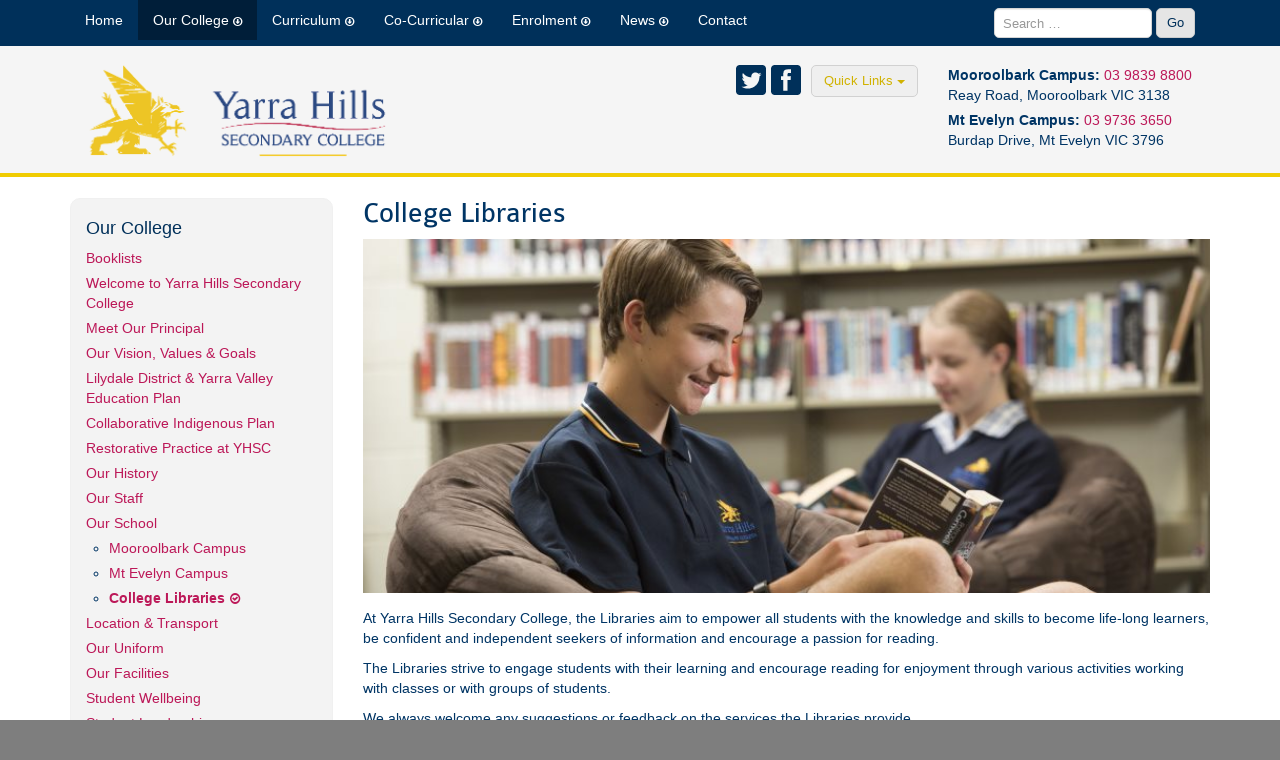

--- FILE ---
content_type: text/html; charset=UTF-8
request_url: https://www.yarrahills.vic.edu.au/our-college/our-school/college-libraries/
body_size: 14333
content:
<!DOCTYPE html>
<!--[if IE 7]>
<html class="ie ie7" lang="en-AU">
<![endif]-->
<!--[if IE 8]>
<html class="ie ie8" lang="en-AU">
<![endif]-->
<!--[if !(IE 7) | !(IE 8) ]><!-->
<html lang="en-AU">
<!--<![endif]-->
<head>
	<meta charset="UTF-8">
  	<meta http-equiv="X-UA-Compatible" content="IE=edge">
  	<meta name="viewport" content="width=device-width, initial-scale=1">
	<title>College Libraries - Yarra Hills Secondary College</title>
	<link rel="profile" href="http://gmpg.org/xfn/11">
	<link rel="pingback" href="https://www.yarrahills.vic.edu.au/xmlrpc.php">
    
  	<link rel="apple-touch-icon" sizes="57x57" href="https://www.yarrahills.vic.edu.au/wp-content/themes/yarra-hills/favicon/apple-touch-icon-57x57.png">
	<link rel="apple-touch-icon" sizes="60x60" href="https://www.yarrahills.vic.edu.au/wp-content/themes/yarra-hills/favicon/apple-touch-icon-60x60.png">
  	<link rel="apple-touch-icon" sizes="72x72" href="https://www.yarrahills.vic.edu.au/wp-content/themes/yarra-hills/favicon/apple-touch-icon-72x72.png">
  	<link rel="apple-touch-icon" sizes="76x76" href="https://www.yarrahills.vic.edu.au/wp-content/themes/yarra-hills/favicon/apple-touch-icon-76x76.png">
  	<link rel="apple-touch-icon" sizes="114x114" href="https://www.yarrahills.vic.edu.au/wp-content/themes/yarra-hills/favicon/apple-touch-icon-114x114.png">
  	<link rel="apple-touch-icon" sizes="120x120" href="https://www.yarrahills.vic.edu.au/wp-content/themes/yarra-hills/favicon/apple-touch-icon-120x120.png">
  	<link rel="apple-touch-icon" sizes="144x144" href="https://www.yarrahills.vic.edu.au/wp-content/themes/yarra-hills/favicon/apple-touch-icon-144x144.png">
  	<link rel="apple-touch-icon" sizes="152x152" href="https://www.yarrahills.vic.edu.au/wp-content/themes/yarra-hills/favicon/apple-touch-icon-152x152.png">
  	<link rel="apple-touch-icon" sizes="180x180" href="https://www.yarrahills.vic.edu.au/wp-content/themes/yarra-hills/favicon/apple-touch-icon-180x180.png">
  	<link rel="icon" type="image/png" href="https://www.yarrahills.vic.edu.au/wp-content/themes/yarra-hills/favicon/favicon-32x32.png" sizes="32x32">
  	<link rel="icon" type="image/png" href="https://www.yarrahills.vic.edu.au/wp-content/themes/yarra-hills/favicon/favicon-194x194.png" sizes="194x194">
  	<link rel="icon" type="image/png" href="https://www.yarrahills.vic.edu.au/wp-content/themes/yarra-hills/favicon/favicon-96x96.png" sizes="96x96">
  	<link rel="icon" type="image/png" href="https://www.yarrahills.vic.edu.au/wp-content/themes/yarra-hills/favicon/android-chrome-192x192.png" sizes="192x192">
  	<link rel="icon" type="image/png" href="https://www.yarrahills.vic.edu.au/wp-content/themes/yarra-hills/favicon/favicon-16x16.png" sizes="16x16">
  	<link rel="manifest" href="https://www.yarrahills.vic.edu.au/wp-content/themes/yarra-hills/favicon/manifest.json">
  	<link rel="shortcut icon" href="https://www.yarrahills.vic.edu.au/wp-content/themes/yarra-hills/favicon/favicon.ico">
  	<meta name="apple-mobile-web-app-title" content="Yarra Hills Secondary College">
  	<meta name="application-name" content="Yarra Hills Secondary College">
  	<meta name="msapplication-TileColor" content="#00529b">
  	<meta name="msapplication-TileImage" content="https://www.yarrahills.vic.edu.au/wp-content/themes/yarra-hills/favicon/mstile-144x144.png">
  	<meta name="msapplication-config" content="https://www.yarrahills.vic.edu.au/wp-content/themes/yarra-hills/favicon/browserconfig.xml">
  	<meta name="theme-color" content="#ffffff">
    
	<!--[if lt IE 9]>
	<script src="https://www.yarrahills.vic.edu.au/wp-content/themes/yarra-hills/js/html5.js"></script>
        <script src="https://oss.maxcdn.com/libs/html5shiv/3.7.0/html5shiv.js"></script>
        <script src="https://oss.maxcdn.com/libs/respond.js/1.3.0/respond.min.js"></script>
	<![endif]-->
    <!--[if gte IE 9]>
		<style type="text/css">
        	.gradient { filter: none; }
       	</style>
    <![endif]-->
	<meta name='robots' content='index, follow, max-image-preview:large, max-snippet:-1, max-video-preview:-1' />

	<!-- This site is optimized with the Yoast SEO plugin v26.8 - https://yoast.com/product/yoast-seo-wordpress/ -->
	<link rel="canonical" href="https://www.yarrahills.vic.edu.au/our-college/our-school/college-libraries/" />
	<meta property="og:locale" content="en_US" />
	<meta property="og:type" content="article" />
	<meta property="og:title" content="College Libraries - Yarra Hills Secondary College" />
	<meta property="og:description" content="At Yarra Hills Secondary College, the Libraries aim to empower all students with the knowledge and skills to become life-long learners, be confident and independent seekers of information and encourage a passion for reading. The Libraries strive to engage students with their learning and encourage reading for enjoyment through various ... Read More" />
	<meta property="og:url" content="https://www.yarrahills.vic.edu.au/our-college/our-school/college-libraries/" />
	<meta property="og:site_name" content="Yarra Hills Secondary College" />
	<meta property="article:publisher" content="https://www.facebook.com/YarraHills" />
	<meta property="article:modified_time" content="2025-03-05T02:43:48+00:00" />
	<meta property="og:image" content="https://www.yarrahills.vic.edu.au/wp-content/uploads/2018/09/Yarra-Hills-SC-001-Page.jpg" />
	<meta property="og:image:width" content="805" />
	<meta property="og:image:height" content="337" />
	<meta property="og:image:type" content="image/jpeg" />
	<meta name="twitter:card" content="summary_large_image" />
	<meta name="twitter:site" content="@YarraHillsSC" />
	<meta name="twitter:label1" content="Est. reading time" />
	<meta name="twitter:data1" content="2 minutes" />
	<script type="application/ld+json" class="yoast-schema-graph">{"@context":"https://schema.org","@graph":[{"@type":"WebPage","@id":"https://www.yarrahills.vic.edu.au/our-college/our-school/college-libraries/","url":"https://www.yarrahills.vic.edu.au/our-college/our-school/college-libraries/","name":"College Libraries - Yarra Hills Secondary College","isPartOf":{"@id":"https://www.yarrahills.vic.edu.au/#website"},"primaryImageOfPage":{"@id":"https://www.yarrahills.vic.edu.au/our-college/our-school/college-libraries/#primaryimage"},"image":{"@id":"https://www.yarrahills.vic.edu.au/our-college/our-school/college-libraries/#primaryimage"},"thumbnailUrl":"https://www.yarrahills.vic.edu.au/wp-content/uploads/2018/09/Yarra-Hills-SC-001-Page.jpg","datePublished":"2018-09-21T00:28:36+00:00","dateModified":"2025-03-05T02:43:48+00:00","breadcrumb":{"@id":"https://www.yarrahills.vic.edu.au/our-college/our-school/college-libraries/#breadcrumb"},"inLanguage":"en-AU","potentialAction":[{"@type":"ReadAction","target":["https://www.yarrahills.vic.edu.au/our-college/our-school/college-libraries/"]}]},{"@type":"ImageObject","inLanguage":"en-AU","@id":"https://www.yarrahills.vic.edu.au/our-college/our-school/college-libraries/#primaryimage","url":"https://www.yarrahills.vic.edu.au/wp-content/uploads/2018/09/Yarra-Hills-SC-001-Page.jpg","contentUrl":"https://www.yarrahills.vic.edu.au/wp-content/uploads/2018/09/Yarra-Hills-SC-001-Page.jpg","width":805,"height":337},{"@type":"BreadcrumbList","@id":"https://www.yarrahills.vic.edu.au/our-college/our-school/college-libraries/#breadcrumb","itemListElement":[{"@type":"ListItem","position":1,"name":"Home","item":"https://www.yarrahills.vic.edu.au/"},{"@type":"ListItem","position":2,"name":"Our College","item":"https://www.yarrahills.vic.edu.au/our-college/"},{"@type":"ListItem","position":3,"name":"Our School","item":"https://www.yarrahills.vic.edu.au/our-college/our-school/"},{"@type":"ListItem","position":4,"name":"College Libraries"}]},{"@type":"WebSite","@id":"https://www.yarrahills.vic.edu.au/#website","url":"https://www.yarrahills.vic.edu.au/","name":"Yarra Hills Secondary College","description":"Respect, Endeavour, Achievement &amp; Pride","publisher":{"@id":"https://www.yarrahills.vic.edu.au/#organization"},"potentialAction":[{"@type":"SearchAction","target":{"@type":"EntryPoint","urlTemplate":"https://www.yarrahills.vic.edu.au/?s={search_term_string}"},"query-input":{"@type":"PropertyValueSpecification","valueRequired":true,"valueName":"search_term_string"}}],"inLanguage":"en-AU"},{"@type":"Organization","@id":"https://www.yarrahills.vic.edu.au/#organization","name":"Yarra Hills Secondary College","url":"https://www.yarrahills.vic.edu.au/","logo":{"@type":"ImageObject","inLanguage":"en-AU","@id":"https://www.yarrahills.vic.edu.au/#/schema/logo/image/","url":"https://www.yarrahills.vic.edu.au/wp-content/uploads/2018/02/YHSC-Logo-Solid-Black.jpg","contentUrl":"https://www.yarrahills.vic.edu.au/wp-content/uploads/2018/02/YHSC-Logo-Solid-Black.jpg","width":1535,"height":1535,"caption":"Yarra Hills Secondary College"},"image":{"@id":"https://www.yarrahills.vic.edu.au/#/schema/logo/image/"},"sameAs":["https://www.facebook.com/YarraHills","https://x.com/YarraHillsSC"]}]}</script>
	<!-- / Yoast SEO plugin. -->


<link rel='dns-prefetch' href='//netdna.bootstrapcdn.com' />
<link rel='dns-prefetch' href='//maps.googleapis.com' />
<link rel='dns-prefetch' href='//fonts.googleapis.com' />
<link rel='dns-prefetch' href='//maxcdn.bootstrapcdn.com' />
<link rel="alternate" type="application/rss+xml" title="Yarra Hills Secondary College &raquo; Feed" href="https://www.yarrahills.vic.edu.au/feed/" />
<link rel="alternate" type="application/rss+xml" title="Yarra Hills Secondary College &raquo; Comments Feed" href="https://www.yarrahills.vic.edu.au/comments/feed/" />
<link rel="alternate" title="oEmbed (JSON)" type="application/json+oembed" href="https://www.yarrahills.vic.edu.au/wp-json/oembed/1.0/embed?url=https%3A%2F%2Fwww.yarrahills.vic.edu.au%2Four-college%2Four-school%2Fcollege-libraries%2F" />
<link rel="alternate" title="oEmbed (XML)" type="text/xml+oembed" href="https://www.yarrahills.vic.edu.au/wp-json/oembed/1.0/embed?url=https%3A%2F%2Fwww.yarrahills.vic.edu.au%2Four-college%2Four-school%2Fcollege-libraries%2F&#038;format=xml" />
		<!-- This site uses the Google Analytics by MonsterInsights plugin v9.11.1 - Using Analytics tracking - https://www.monsterinsights.com/ -->
							<script src="//www.googletagmanager.com/gtag/js?id=G-EY86VRLEQP"  data-cfasync="false" data-wpfc-render="false" type="text/javascript" async></script>
			<script data-cfasync="false" data-wpfc-render="false" type="text/javascript">
				var mi_version = '9.11.1';
				var mi_track_user = true;
				var mi_no_track_reason = '';
								var MonsterInsightsDefaultLocations = {"page_location":"https:\/\/www.yarrahills.vic.edu.au\/our-college\/our-school\/college-libraries\/"};
								if ( typeof MonsterInsightsPrivacyGuardFilter === 'function' ) {
					var MonsterInsightsLocations = (typeof MonsterInsightsExcludeQuery === 'object') ? MonsterInsightsPrivacyGuardFilter( MonsterInsightsExcludeQuery ) : MonsterInsightsPrivacyGuardFilter( MonsterInsightsDefaultLocations );
				} else {
					var MonsterInsightsLocations = (typeof MonsterInsightsExcludeQuery === 'object') ? MonsterInsightsExcludeQuery : MonsterInsightsDefaultLocations;
				}

								var disableStrs = [
										'ga-disable-G-EY86VRLEQP',
									];

				/* Function to detect opted out users */
				function __gtagTrackerIsOptedOut() {
					for (var index = 0; index < disableStrs.length; index++) {
						if (document.cookie.indexOf(disableStrs[index] + '=true') > -1) {
							return true;
						}
					}

					return false;
				}

				/* Disable tracking if the opt-out cookie exists. */
				if (__gtagTrackerIsOptedOut()) {
					for (var index = 0; index < disableStrs.length; index++) {
						window[disableStrs[index]] = true;
					}
				}

				/* Opt-out function */
				function __gtagTrackerOptout() {
					for (var index = 0; index < disableStrs.length; index++) {
						document.cookie = disableStrs[index] + '=true; expires=Thu, 31 Dec 2099 23:59:59 UTC; path=/';
						window[disableStrs[index]] = true;
					}
				}

				if ('undefined' === typeof gaOptout) {
					function gaOptout() {
						__gtagTrackerOptout();
					}
				}
								window.dataLayer = window.dataLayer || [];

				window.MonsterInsightsDualTracker = {
					helpers: {},
					trackers: {},
				};
				if (mi_track_user) {
					function __gtagDataLayer() {
						dataLayer.push(arguments);
					}

					function __gtagTracker(type, name, parameters) {
						if (!parameters) {
							parameters = {};
						}

						if (parameters.send_to) {
							__gtagDataLayer.apply(null, arguments);
							return;
						}

						if (type === 'event') {
														parameters.send_to = monsterinsights_frontend.v4_id;
							var hookName = name;
							if (typeof parameters['event_category'] !== 'undefined') {
								hookName = parameters['event_category'] + ':' + name;
							}

							if (typeof MonsterInsightsDualTracker.trackers[hookName] !== 'undefined') {
								MonsterInsightsDualTracker.trackers[hookName](parameters);
							} else {
								__gtagDataLayer('event', name, parameters);
							}
							
						} else {
							__gtagDataLayer.apply(null, arguments);
						}
					}

					__gtagTracker('js', new Date());
					__gtagTracker('set', {
						'developer_id.dZGIzZG': true,
											});
					if ( MonsterInsightsLocations.page_location ) {
						__gtagTracker('set', MonsterInsightsLocations);
					}
										__gtagTracker('config', 'G-EY86VRLEQP', {"forceSSL":"true"} );
										window.gtag = __gtagTracker;										(function () {
						/* https://developers.google.com/analytics/devguides/collection/analyticsjs/ */
						/* ga and __gaTracker compatibility shim. */
						var noopfn = function () {
							return null;
						};
						var newtracker = function () {
							return new Tracker();
						};
						var Tracker = function () {
							return null;
						};
						var p = Tracker.prototype;
						p.get = noopfn;
						p.set = noopfn;
						p.send = function () {
							var args = Array.prototype.slice.call(arguments);
							args.unshift('send');
							__gaTracker.apply(null, args);
						};
						var __gaTracker = function () {
							var len = arguments.length;
							if (len === 0) {
								return;
							}
							var f = arguments[len - 1];
							if (typeof f !== 'object' || f === null || typeof f.hitCallback !== 'function') {
								if ('send' === arguments[0]) {
									var hitConverted, hitObject = false, action;
									if ('event' === arguments[1]) {
										if ('undefined' !== typeof arguments[3]) {
											hitObject = {
												'eventAction': arguments[3],
												'eventCategory': arguments[2],
												'eventLabel': arguments[4],
												'value': arguments[5] ? arguments[5] : 1,
											}
										}
									}
									if ('pageview' === arguments[1]) {
										if ('undefined' !== typeof arguments[2]) {
											hitObject = {
												'eventAction': 'page_view',
												'page_path': arguments[2],
											}
										}
									}
									if (typeof arguments[2] === 'object') {
										hitObject = arguments[2];
									}
									if (typeof arguments[5] === 'object') {
										Object.assign(hitObject, arguments[5]);
									}
									if ('undefined' !== typeof arguments[1].hitType) {
										hitObject = arguments[1];
										if ('pageview' === hitObject.hitType) {
											hitObject.eventAction = 'page_view';
										}
									}
									if (hitObject) {
										action = 'timing' === arguments[1].hitType ? 'timing_complete' : hitObject.eventAction;
										hitConverted = mapArgs(hitObject);
										__gtagTracker('event', action, hitConverted);
									}
								}
								return;
							}

							function mapArgs(args) {
								var arg, hit = {};
								var gaMap = {
									'eventCategory': 'event_category',
									'eventAction': 'event_action',
									'eventLabel': 'event_label',
									'eventValue': 'event_value',
									'nonInteraction': 'non_interaction',
									'timingCategory': 'event_category',
									'timingVar': 'name',
									'timingValue': 'value',
									'timingLabel': 'event_label',
									'page': 'page_path',
									'location': 'page_location',
									'title': 'page_title',
									'referrer' : 'page_referrer',
								};
								for (arg in args) {
																		if (!(!args.hasOwnProperty(arg) || !gaMap.hasOwnProperty(arg))) {
										hit[gaMap[arg]] = args[arg];
									} else {
										hit[arg] = args[arg];
									}
								}
								return hit;
							}

							try {
								f.hitCallback();
							} catch (ex) {
							}
						};
						__gaTracker.create = newtracker;
						__gaTracker.getByName = newtracker;
						__gaTracker.getAll = function () {
							return [];
						};
						__gaTracker.remove = noopfn;
						__gaTracker.loaded = true;
						window['__gaTracker'] = __gaTracker;
					})();
									} else {
										console.log("");
					(function () {
						function __gtagTracker() {
							return null;
						}

						window['__gtagTracker'] = __gtagTracker;
						window['gtag'] = __gtagTracker;
					})();
									}
			</script>
							<!-- / Google Analytics by MonsterInsights -->
		<style id='wp-img-auto-sizes-contain-inline-css' type='text/css'>
img:is([sizes=auto i],[sizes^="auto," i]){contain-intrinsic-size:3000px 1500px}
/*# sourceURL=wp-img-auto-sizes-contain-inline-css */
</style>
<link rel='stylesheet' id='ai1ec_style-css' href='//www.yarrahills.vic.edu.au/wp-content/plugins/all-in-one-event-calendar/public/themes-ai1ec/plana/css/ai1ec_parsed_css.css?ver=3.0.0' type='text/css' media='all' />

<link rel='stylesheet' id='wp-block-library-css' href='https://www.yarrahills.vic.edu.au/wp-includes/css/dist/block-library/style.min.css?ver=494a0aab007bd885a7ada2c509fcf259' type='text/css' media='all' />
<style id='global-styles-inline-css' type='text/css'>
:root{--wp--preset--aspect-ratio--square: 1;--wp--preset--aspect-ratio--4-3: 4/3;--wp--preset--aspect-ratio--3-4: 3/4;--wp--preset--aspect-ratio--3-2: 3/2;--wp--preset--aspect-ratio--2-3: 2/3;--wp--preset--aspect-ratio--16-9: 16/9;--wp--preset--aspect-ratio--9-16: 9/16;--wp--preset--color--black: #000000;--wp--preset--color--cyan-bluish-gray: #abb8c3;--wp--preset--color--white: #ffffff;--wp--preset--color--pale-pink: #f78da7;--wp--preset--color--vivid-red: #cf2e2e;--wp--preset--color--luminous-vivid-orange: #ff6900;--wp--preset--color--luminous-vivid-amber: #fcb900;--wp--preset--color--light-green-cyan: #7bdcb5;--wp--preset--color--vivid-green-cyan: #00d084;--wp--preset--color--pale-cyan-blue: #8ed1fc;--wp--preset--color--vivid-cyan-blue: #0693e3;--wp--preset--color--vivid-purple: #9b51e0;--wp--preset--gradient--vivid-cyan-blue-to-vivid-purple: linear-gradient(135deg,rgb(6,147,227) 0%,rgb(155,81,224) 100%);--wp--preset--gradient--light-green-cyan-to-vivid-green-cyan: linear-gradient(135deg,rgb(122,220,180) 0%,rgb(0,208,130) 100%);--wp--preset--gradient--luminous-vivid-amber-to-luminous-vivid-orange: linear-gradient(135deg,rgb(252,185,0) 0%,rgb(255,105,0) 100%);--wp--preset--gradient--luminous-vivid-orange-to-vivid-red: linear-gradient(135deg,rgb(255,105,0) 0%,rgb(207,46,46) 100%);--wp--preset--gradient--very-light-gray-to-cyan-bluish-gray: linear-gradient(135deg,rgb(238,238,238) 0%,rgb(169,184,195) 100%);--wp--preset--gradient--cool-to-warm-spectrum: linear-gradient(135deg,rgb(74,234,220) 0%,rgb(151,120,209) 20%,rgb(207,42,186) 40%,rgb(238,44,130) 60%,rgb(251,105,98) 80%,rgb(254,248,76) 100%);--wp--preset--gradient--blush-light-purple: linear-gradient(135deg,rgb(255,206,236) 0%,rgb(152,150,240) 100%);--wp--preset--gradient--blush-bordeaux: linear-gradient(135deg,rgb(254,205,165) 0%,rgb(254,45,45) 50%,rgb(107,0,62) 100%);--wp--preset--gradient--luminous-dusk: linear-gradient(135deg,rgb(255,203,112) 0%,rgb(199,81,192) 50%,rgb(65,88,208) 100%);--wp--preset--gradient--pale-ocean: linear-gradient(135deg,rgb(255,245,203) 0%,rgb(182,227,212) 50%,rgb(51,167,181) 100%);--wp--preset--gradient--electric-grass: linear-gradient(135deg,rgb(202,248,128) 0%,rgb(113,206,126) 100%);--wp--preset--gradient--midnight: linear-gradient(135deg,rgb(2,3,129) 0%,rgb(40,116,252) 100%);--wp--preset--font-size--small: 13px;--wp--preset--font-size--medium: 20px;--wp--preset--font-size--large: 36px;--wp--preset--font-size--x-large: 42px;--wp--preset--spacing--20: 0.44rem;--wp--preset--spacing--30: 0.67rem;--wp--preset--spacing--40: 1rem;--wp--preset--spacing--50: 1.5rem;--wp--preset--spacing--60: 2.25rem;--wp--preset--spacing--70: 3.38rem;--wp--preset--spacing--80: 5.06rem;--wp--preset--shadow--natural: 6px 6px 9px rgba(0, 0, 0, 0.2);--wp--preset--shadow--deep: 12px 12px 50px rgba(0, 0, 0, 0.4);--wp--preset--shadow--sharp: 6px 6px 0px rgba(0, 0, 0, 0.2);--wp--preset--shadow--outlined: 6px 6px 0px -3px rgb(255, 255, 255), 6px 6px rgb(0, 0, 0);--wp--preset--shadow--crisp: 6px 6px 0px rgb(0, 0, 0);}:where(.is-layout-flex){gap: 0.5em;}:where(.is-layout-grid){gap: 0.5em;}body .is-layout-flex{display: flex;}.is-layout-flex{flex-wrap: wrap;align-items: center;}.is-layout-flex > :is(*, div){margin: 0;}body .is-layout-grid{display: grid;}.is-layout-grid > :is(*, div){margin: 0;}:where(.wp-block-columns.is-layout-flex){gap: 2em;}:where(.wp-block-columns.is-layout-grid){gap: 2em;}:where(.wp-block-post-template.is-layout-flex){gap: 1.25em;}:where(.wp-block-post-template.is-layout-grid){gap: 1.25em;}.has-black-color{color: var(--wp--preset--color--black) !important;}.has-cyan-bluish-gray-color{color: var(--wp--preset--color--cyan-bluish-gray) !important;}.has-white-color{color: var(--wp--preset--color--white) !important;}.has-pale-pink-color{color: var(--wp--preset--color--pale-pink) !important;}.has-vivid-red-color{color: var(--wp--preset--color--vivid-red) !important;}.has-luminous-vivid-orange-color{color: var(--wp--preset--color--luminous-vivid-orange) !important;}.has-luminous-vivid-amber-color{color: var(--wp--preset--color--luminous-vivid-amber) !important;}.has-light-green-cyan-color{color: var(--wp--preset--color--light-green-cyan) !important;}.has-vivid-green-cyan-color{color: var(--wp--preset--color--vivid-green-cyan) !important;}.has-pale-cyan-blue-color{color: var(--wp--preset--color--pale-cyan-blue) !important;}.has-vivid-cyan-blue-color{color: var(--wp--preset--color--vivid-cyan-blue) !important;}.has-vivid-purple-color{color: var(--wp--preset--color--vivid-purple) !important;}.has-black-background-color{background-color: var(--wp--preset--color--black) !important;}.has-cyan-bluish-gray-background-color{background-color: var(--wp--preset--color--cyan-bluish-gray) !important;}.has-white-background-color{background-color: var(--wp--preset--color--white) !important;}.has-pale-pink-background-color{background-color: var(--wp--preset--color--pale-pink) !important;}.has-vivid-red-background-color{background-color: var(--wp--preset--color--vivid-red) !important;}.has-luminous-vivid-orange-background-color{background-color: var(--wp--preset--color--luminous-vivid-orange) !important;}.has-luminous-vivid-amber-background-color{background-color: var(--wp--preset--color--luminous-vivid-amber) !important;}.has-light-green-cyan-background-color{background-color: var(--wp--preset--color--light-green-cyan) !important;}.has-vivid-green-cyan-background-color{background-color: var(--wp--preset--color--vivid-green-cyan) !important;}.has-pale-cyan-blue-background-color{background-color: var(--wp--preset--color--pale-cyan-blue) !important;}.has-vivid-cyan-blue-background-color{background-color: var(--wp--preset--color--vivid-cyan-blue) !important;}.has-vivid-purple-background-color{background-color: var(--wp--preset--color--vivid-purple) !important;}.has-black-border-color{border-color: var(--wp--preset--color--black) !important;}.has-cyan-bluish-gray-border-color{border-color: var(--wp--preset--color--cyan-bluish-gray) !important;}.has-white-border-color{border-color: var(--wp--preset--color--white) !important;}.has-pale-pink-border-color{border-color: var(--wp--preset--color--pale-pink) !important;}.has-vivid-red-border-color{border-color: var(--wp--preset--color--vivid-red) !important;}.has-luminous-vivid-orange-border-color{border-color: var(--wp--preset--color--luminous-vivid-orange) !important;}.has-luminous-vivid-amber-border-color{border-color: var(--wp--preset--color--luminous-vivid-amber) !important;}.has-light-green-cyan-border-color{border-color: var(--wp--preset--color--light-green-cyan) !important;}.has-vivid-green-cyan-border-color{border-color: var(--wp--preset--color--vivid-green-cyan) !important;}.has-pale-cyan-blue-border-color{border-color: var(--wp--preset--color--pale-cyan-blue) !important;}.has-vivid-cyan-blue-border-color{border-color: var(--wp--preset--color--vivid-cyan-blue) !important;}.has-vivid-purple-border-color{border-color: var(--wp--preset--color--vivid-purple) !important;}.has-vivid-cyan-blue-to-vivid-purple-gradient-background{background: var(--wp--preset--gradient--vivid-cyan-blue-to-vivid-purple) !important;}.has-light-green-cyan-to-vivid-green-cyan-gradient-background{background: var(--wp--preset--gradient--light-green-cyan-to-vivid-green-cyan) !important;}.has-luminous-vivid-amber-to-luminous-vivid-orange-gradient-background{background: var(--wp--preset--gradient--luminous-vivid-amber-to-luminous-vivid-orange) !important;}.has-luminous-vivid-orange-to-vivid-red-gradient-background{background: var(--wp--preset--gradient--luminous-vivid-orange-to-vivid-red) !important;}.has-very-light-gray-to-cyan-bluish-gray-gradient-background{background: var(--wp--preset--gradient--very-light-gray-to-cyan-bluish-gray) !important;}.has-cool-to-warm-spectrum-gradient-background{background: var(--wp--preset--gradient--cool-to-warm-spectrum) !important;}.has-blush-light-purple-gradient-background{background: var(--wp--preset--gradient--blush-light-purple) !important;}.has-blush-bordeaux-gradient-background{background: var(--wp--preset--gradient--blush-bordeaux) !important;}.has-luminous-dusk-gradient-background{background: var(--wp--preset--gradient--luminous-dusk) !important;}.has-pale-ocean-gradient-background{background: var(--wp--preset--gradient--pale-ocean) !important;}.has-electric-grass-gradient-background{background: var(--wp--preset--gradient--electric-grass) !important;}.has-midnight-gradient-background{background: var(--wp--preset--gradient--midnight) !important;}.has-small-font-size{font-size: var(--wp--preset--font-size--small) !important;}.has-medium-font-size{font-size: var(--wp--preset--font-size--medium) !important;}.has-large-font-size{font-size: var(--wp--preset--font-size--large) !important;}.has-x-large-font-size{font-size: var(--wp--preset--font-size--x-large) !important;}
/*# sourceURL=global-styles-inline-css */
</style>

<style id='classic-theme-styles-inline-css' type='text/css'>
/*! This file is auto-generated */
.wp-block-button__link{color:#fff;background-color:#32373c;border-radius:9999px;box-shadow:none;text-decoration:none;padding:calc(.667em + 2px) calc(1.333em + 2px);font-size:1.125em}.wp-block-file__button{background:#32373c;color:#fff;text-decoration:none}
/*# sourceURL=/wp-includes/css/classic-themes.min.css */
</style>
<link rel='stylesheet' id='me-spr-block-styles-css' href='https://www.yarrahills.vic.edu.au/wp-content/plugins/simple-post-redirect//css/block-styles.min.css?ver=494a0aab007bd885a7ada2c509fcf259' type='text/css' media='all' />
<link rel='stylesheet' id='yarrahills-lato-css' href='//fonts.googleapis.com/css?family=Lato%3A300%2C400%2C700%2C900%2C300italic%2C400italic%2C700italic' type='text/css' media='all' />
<link rel='stylesheet' id='genericons-css' href='https://www.yarrahills.vic.edu.au/wp-content/themes/yarra-hills/genericons/genericons.css?ver=3.0.2' type='text/css' media='all' />
<link rel='stylesheet' id='bootstrap-gravity-css' href='https://www.yarrahills.vic.edu.au/wp-content/themes/yarra-hills/css/bootstrap-gravity.css' type='text/css' media='all' />
<link rel='stylesheet' id='bootstrapstyle-css' href='https://www.yarrahills.vic.edu.au/wp-content/themes/yarra-hills/css/bootstrap.min.css?ver=494a0aab007bd885a7ada2c509fcf259' type='text/css' media='all' />
<link rel='stylesheet' id='yarrahills-style-css' href='https://www.yarrahills.vic.edu.au/wp-content/themes/yarra-hills/style.css?ver=494a0aab007bd885a7ada2c509fcf259' type='text/css' media='all' />
<link rel='stylesheet' id='bootstraptheme-css' href='https://www.yarrahills.vic.edu.au/wp-content/themes/yarra-hills/css/bootstrap-theme.css' type='text/css' media='all' />
<link rel='stylesheet' id='fontawesome-css' href='//maxcdn.bootstrapcdn.com/font-awesome/4.1.0/css/font-awesome.min.css' type='text/css' media='all' />
<link rel='stylesheet' id='swipestyle-css' href='https://www.yarrahills.vic.edu.au/wp-content/themes/yarra-hills/css/swipebox.css' type='text/css' media='all' />
<script type="text/javascript" src="https://www.yarrahills.vic.edu.au/wp-content/plugins/google-analytics-for-wordpress/assets/js/frontend-gtag.min.js?ver=9.11.1" id="monsterinsights-frontend-script-js" async="async" data-wp-strategy="async"></script>
<script data-cfasync="false" data-wpfc-render="false" type="text/javascript" id='monsterinsights-frontend-script-js-extra'>/* <![CDATA[ */
var monsterinsights_frontend = {"js_events_tracking":"true","download_extensions":"doc,pdf,ppt,zip,xls,docx,pptx,xlsx","inbound_paths":"[]","home_url":"https:\/\/www.yarrahills.vic.edu.au","hash_tracking":"false","v4_id":"G-EY86VRLEQP"};/* ]]> */
</script>
<script type="text/javascript" src="https://www.yarrahills.vic.edu.au/wp-includes/js/jquery/jquery.min.js?ver=3.7.1" id="jquery-core-js"></script>
<script type="text/javascript" src="https://www.yarrahills.vic.edu.au/wp-includes/js/jquery/jquery-migrate.min.js?ver=3.4.1" id="jquery-migrate-js"></script>
<script type="text/javascript" src="https://maps.googleapis.com/maps/api/js?key=AIzaSyD5Vc5IUqqAb_RisDkNb9w-w6fKLH0w83Y&amp;sensor=false&amp;ver=1" id="google-map-api-js"></script>
<link rel="https://api.w.org/" href="https://www.yarrahills.vic.edu.au/wp-json/" /><link rel="alternate" title="JSON" type="application/json" href="https://www.yarrahills.vic.edu.au/wp-json/wp/v2/pages/10968" /><style type="text/css" media="screen" id="hero-img"> 
 
        .hero-img {
            width: 100%;
            padding-top:41.782178217822%;
 
            height:auto;
            position:relative;
 
            -webkit-background-size: cover;
            -moz-background-size: cover;
            background-size: cover;
            background-repeat: no-repeat;
            background-position: center center;
        }
 
        @media screen and ( max-width: 299px  ) {
            .hero-img {
                max-height: 126px;
                background-image: url(https://www.yarrahills.vic.edu.au/wp-content/uploads/2018/09/Yarra-Hills-SC-001-Page.jpg);
            }
        }
 
        @media screen and ( min-width: 300px ) and ( max-width: 569px ) {
            .hero-img {
                background-image: url(https://www.yarrahills.vic.edu.au/wp-content/uploads/2018/09/Yarra-Hills-SC-001-Page.jpg);
                min-height:126px;
            }
        }
 
        @media screen and ( min-width: 570px ) and ( max-width: 799px ) {
            .hero-img {
                background-image: url(https://www.yarrahills.vic.edu.au/wp-content/uploads/2018/09/Yarra-Hills-SC-001-Page.jpg);
                min-height:239px;
            }
        }
 
        @media screen and ( min-width: 800px ) and ( max-width: 804px ) {
            .hero-img {
                background-image: url(https://www.yarrahills.vic.edu.au/wp-content/uploads/2018/09/Yarra-Hills-SC-001-Page.jpg);
                min-height:335px;
            }
        }
 
        @media screen and ( min-width: 805px ) and ( max-width: 804px ) {
            .hero-img {
                background-image: url(https://www.yarrahills.vic.edu.au/wp-content/uploads/2018/09/Yarra-Hills-SC-001-Page.jpg);
                min-height:337px;
            }
        }
 
        @media screen and ( min-width: 805px ) {
            .hero-img {
                background-image: url(https://www.yarrahills.vic.edu.au/wp-content/uploads/2018/09/Yarra-Hills-SC-001-Page.jpg);
                min-height:337px;
            }
        }
 
        .lt-ie9 .hero-img {
            background-image: url(https://www.yarrahills.vic.edu.au/wp-content/uploads/2018/09/Yarra-Hills-SC-001-Page.jpg);
            min-height:337px;
        }    
 
    </style><!-- Google Tag Manager -->
<script>(function(w,d,s,l,i){w[l]=w[l]||[];w[l].push({'gtm.start':
new Date().getTime(),event:'gtm.js'});var f=d.getElementsByTagName(s)[0],
j=d.createElement(s),dl=l!='dataLayer'?'&l='+l:'';j.async=true;j.src=
'https://www.googletagmanager.com/gtm.js?id='+i+dl;f.parentNode.insertBefore(j,f);
})(window,document,'script','dataLayer','GTM-PH8T82N');</script>
<!-- End Google Tag Manager -->		<style type="text/css" id="wp-custom-css">
			/* Carousel */

#header-carousel .carousel-inner>.item>img, #header-carousel .carousel-inner>.item>a>img {
	height: 800px;
	max-height: 800px;
	object-fit: cover;
}

@media (max-width: 1024px) {
	#header-carousel .carousel-inner>.item>img, #header-carousel .carousel-inner>.item>a>img {
		height: 400px;
		max-height: 400px;
		object-fit: cover;
	}
}

/* Key Content */

.key-content-container .container {
	display: flex;
	padding: 0;
}

.key-content-container .kc-btn {
	width: 100%;
}

.key-content-container .no-padding > div[class*="col-"]:nth-child(3) {
	padding-right: 0;
}

.key-content-container .fa {
	font-size: 40px;
}

@media (max-width: 767px) {
	.key-content-container .container {
		flex-wrap: wrap;
	}
	
	.key-content-container .kc-btn:not(:last-child) {
		width: 50%;
	}
}		</style>
		</head>
<body class="wp-singular page-template-default page page-id-10968 page-child parent-pageid-67 wp-theme-yarra-hills masthead-fixed full-width singular" data-responsejs="{ &quot;create&quot; : {&quot;mode&quot; : &quot;markup&quot;, &quot;prefix&quot; : &quot;r&quot;} }">
<!-- Google Tag Manager (noscript) -->
<noscript><iframe src="https://www.googletagmanager.com/ns.html?id=GTM-PH8T82N"
height="0" width="0" style="display:none;visibility:hidden"></iframe></noscript>
<!-- End Google Tag Manager (noscript) -->

<!-- Fixed navbar -->
<div class="navbar navbar-default navbar-fixed-top navbar-primary" role="navigation">
    <div class="container">
        <div class="row">
            <div class="col-sm-8 col-md-9">
                <div class="navbar-header">
                    <div id="searchformheader" class="pull-left visible-xs search-xs">
                        <form role="search" method="get" class="search-form navbar-form" action="https://www.yarrahills.vic.edu.au/">
       <input type="search" class="search-field form-control" placeholder="Search &hellip;" value="" name="s" title="Search for:">
       <input type="submit" class="btn btn-default search-submit" value="Go">
</form>                    </div>
                    <button type="button" class="navbar-toggle" data-toggle="collapse" data-target=".navbar-collapse">
                        <span class="sr-only">Toggle navigation</span>
                        <span class="icon-bar"></span>
                        <span class="icon-bar"></span>
                        <span class="icon-bar"></span>
                    </button>
                </div>
                <div class="collapse navbar-collapse navbar-primary-container"><ul id="menu-main-menu" class="nav navbar-nav"><li id="menu-item-16796" class="menu-item menu-item-type-post_type menu-item-object-page menu-item-home menu-item-16796 publish"><a title="Home" href="https://www.yarrahills.vic.edu.au/">Home</a></li>
<li id="menu-item-34" class="menu-item menu-item-type-post_type menu-item-object-page current-page-ancestor current-menu-ancestor current_page_ancestor menu-item-has-children menu-item-34 publish dropdown"><a title="Our College" href="#" data-toggle="dropdown" class="dropdown-toggle">Our College <span class="caret"></span></a>
<ul role="menu" class=" dropdown-menu">
	<li id="menu-item-11742" class="menu-item menu-item-type-post_type menu-item-object-page menu-item-11742 publish"><a title="Welcome to Yarra Hills" href="https://www.yarrahills.vic.edu.au/our-college/welcome-to-yarra-hills-secondary-college/">Welcome to Yarra Hills</a></li>
	<li id="menu-item-327" class="menu-item menu-item-type-post_type menu-item-object-page menu-item-327 publish"><a title="Meet Our Principal" href="https://www.yarrahills.vic.edu.au/our-college/meet-our-principal/">Meet Our Principal</a></li>
	<li id="menu-item-316" class="menu-item menu-item-type-post_type menu-item-object-page menu-item-316 publish"><a title="Our Vision, Values &#038; Goals" href="https://www.yarrahills.vic.edu.au/our-college/our-vision-values-goals/">Our Vision, Values &#038; Goals</a></li>
	<li id="menu-item-7893" class="menu-item menu-item-type-post_type menu-item-object-page menu-item-7893 publish"><a title="Restorative Practice at YHSC" href="https://www.yarrahills.vic.edu.au/our-college/restorative-practice-at-yhsc/">Restorative Practice at YHSC</a></li>
	<li id="menu-item-319" class="menu-item menu-item-type-post_type menu-item-object-page current-page-ancestor current-menu-ancestor current-menu-parent current-page-parent current_page_parent current_page_ancestor menu-item-has-children menu-item-319 publish dropdown"><a title="Our School" href="https://www.yarrahills.vic.edu.au/our-college/our-school/">Our School</a>
	<ul role="menu" class=" dropdown-menu">
		<li id="menu-item-477" class="menu-item menu-item-type-post_type menu-item-object-page menu-item-477 publish"><a title="Mt Evelyn Campus" href="https://www.yarrahills.vic.edu.au/our-college/our-school/mt-evelyn-campus/">Mt Evelyn Campus</a></li>
		<li id="menu-item-478" class="menu-item menu-item-type-post_type menu-item-object-page menu-item-478 publish"><a title="Mooroolbark Campus" href="https://www.yarrahills.vic.edu.au/our-college/our-school/mooroolbark-campus/">Mooroolbark Campus</a></li>
		<li id="menu-item-10972" class="menu-item menu-item-type-post_type menu-item-object-page current-menu-item page_item page-item-10968 current_page_item menu-item-10972 publish active"><a title="College Libraries" href="https://www.yarrahills.vic.edu.au/our-college/our-school/college-libraries/">College Libraries</a></li>
	</ul>
</li>
	<li id="menu-item-324" class="menu-item menu-item-type-post_type menu-item-object-page menu-item-324 publish"><a title="Location &#038; Transport" href="https://www.yarrahills.vic.edu.au/our-college/location-transport/">Location &#038; Transport</a></li>
	<li id="menu-item-317" class="menu-item menu-item-type-post_type menu-item-object-page menu-item-317 publish"><a title="Our History" href="https://www.yarrahills.vic.edu.au/our-college/our-history/">Our History</a></li>
	<li id="menu-item-318" class="menu-item menu-item-type-post_type menu-item-object-page menu-item-318 publish"><a title="Our Staff" href="https://www.yarrahills.vic.edu.au/our-college/our-staff/">Our Staff</a></li>
	<li id="menu-item-323" class="menu-item menu-item-type-post_type menu-item-object-page menu-item-323 publish"><a title="Our Uniform" href="https://www.yarrahills.vic.edu.au/our-college/our-uniform/">Our Uniform</a></li>
	<li id="menu-item-322" class="menu-item menu-item-type-post_type menu-item-object-page menu-item-has-children menu-item-322 publish dropdown"><a title="Our Facilities" href="https://www.yarrahills.vic.edu.au/our-college/our-facilities/">Our Facilities</a>
	<ul role="menu" class=" dropdown-menu">
		<li id="menu-item-485" class="menu-item menu-item-type-post_type menu-item-object-page menu-item-485 private"><a title="Resource Centres" href="https://www.yarrahills.vic.edu.au/?page_id=83">Resource Centres</a></li>
		<li id="menu-item-486" class="menu-item menu-item-type-post_type menu-item-object-page menu-item-486 private"><a title="VCE Centre" href="https://www.yarrahills.vic.edu.au/?page_id=85">VCE Centre</a></li>
		<li id="menu-item-487" class="menu-item menu-item-type-post_type menu-item-object-page menu-item-487 private"><a title="Performing Arts Centres" href="https://www.yarrahills.vic.edu.au/?page_id=87">Performing Arts Centres</a></li>
		<li id="menu-item-479" class="menu-item menu-item-type-post_type menu-item-object-page menu-item-479 publish"><a title="MB &#038; ME Canteens" href="https://www.yarrahills.vic.edu.au/our-college/our-facilities/canteens/">MB &#038; ME Canteens</a></li>
		<li id="menu-item-480" class="menu-item menu-item-type-post_type menu-item-object-page menu-item-480 private"><a title="Sports Stadiums" href="https://www.yarrahills.vic.edu.au/?page_id=91">Sports Stadiums</a></li>
		<li id="menu-item-482" class="menu-item menu-item-type-post_type menu-item-object-page menu-item-482 private"><a title="Food Tech Kitchens" href="https://www.yarrahills.vic.edu.au/?page_id=95">Food Tech Kitchens</a></li>
		<li id="menu-item-2085" class="menu-item menu-item-type-post_type menu-item-object-page menu-item-2085 private"><a title="Television Studios" href="https://www.yarrahills.vic.edu.au/?page_id=1191">Television Studios</a></li>
	</ul>
</li>
	<li id="menu-item-7799" class="menu-item menu-item-type-post_type menu-item-object-page menu-item-has-children menu-item-7799 publish dropdown"><a title="Student Wellbeing" href="https://www.yarrahills.vic.edu.au/our-college/student-wellbeing/">Student Wellbeing</a>
	<ul role="menu" class=" dropdown-menu">
		<li id="menu-item-7833" class="menu-item menu-item-type-post_type menu-item-object-page menu-item-7833 publish"><a title="The Wellbeing Team" href="https://www.yarrahills.vic.edu.au/our-college/student-wellbeing/the-wellbeing-team/">The Wellbeing Team</a></li>
		<li id="menu-item-7840" class="menu-item menu-item-type-post_type menu-item-object-page menu-item-7840 publish"><a title="Doctors in Schools Program" href="https://www.yarrahills.vic.edu.au/our-college/student-wellbeing/doctors-in-schools-program/">Doctors in Schools Program</a></li>
		<li id="menu-item-7896" class="menu-item menu-item-type-post_type menu-item-object-page menu-item-7896 publish"><a title="Respectful Relationships" href="https://www.yarrahills.vic.edu.au/our-college/student-wellbeing/respectful-relationships/">Respectful Relationships</a></li>
	</ul>
</li>
	<li id="menu-item-320" class="menu-item menu-item-type-post_type menu-item-object-page menu-item-320 publish"><a title="Student Leadership" href="https://www.yarrahills.vic.edu.au/our-college/students/">Student Leadership</a></li>
	<li id="menu-item-325" class="menu-item menu-item-type-post_type menu-item-object-page menu-item-325 publish"><a title="Employment" href="https://www.yarrahills.vic.edu.au/our-college/employment/">Employment</a></li>
	<li id="menu-item-20250" class="menu-item menu-item-type-post_type menu-item-object-page menu-item-20250 publish"><a title="Our Documents" href="https://www.yarrahills.vic.edu.au/our-college/our-documents/">Our Documents</a></li>
	<li id="menu-item-17639" class="menu-item menu-item-type-post_type menu-item-object-page menu-item-17639 publish"><a title="Parents &#038; Community Involvement" href="https://www.yarrahills.vic.edu.au/our-college/parents/">Parents &#038; Community Involvement</a></li>
</ul>
</li>
<li id="menu-item-30" class="menu-item menu-item-type-post_type menu-item-object-page menu-item-has-children menu-item-30 publish dropdown"><a title="Curriculum" href="#" data-toggle="dropdown" class="dropdown-toggle">Curriculum <span class="caret"></span></a>
<ul role="menu" class=" dropdown-menu">
	<li id="menu-item-475" class="menu-item menu-item-type-post_type menu-item-object-page menu-item-has-children menu-item-475 publish dropdown"><a title="Key Learning Areas" href="https://www.yarrahills.vic.edu.au/curriculum/key-learning-areas/">Key Learning Areas</a>
	<ul role="menu" class=" dropdown-menu">
		<li id="menu-item-476" class="menu-item menu-item-type-post_type menu-item-object-page menu-item-476 publish"><a title="English" href="https://www.yarrahills.vic.edu.au/curriculum/key-learning-areas/english/">English</a></li>
		<li id="menu-item-1895" class="menu-item menu-item-type-post_type menu-item-object-page menu-item-1895 publish"><a title="ICT" href="https://www.yarrahills.vic.edu.au/curriculum/key-learning-areas/ict/">ICT</a></li>
		<li id="menu-item-1899" class="menu-item menu-item-type-post_type menu-item-object-page menu-item-1899 publish"><a title="Mathematics" href="https://www.yarrahills.vic.edu.au/curriculum/key-learning-areas/mathematics/">Mathematics</a></li>
		<li id="menu-item-7439" class="menu-item menu-item-type-post_type menu-item-object-page menu-item-7439 publish"><a title="Humanities" href="https://www.yarrahills.vic.edu.au/curriculum/key-learning-areas/humanities/">Humanities</a></li>
		<li id="menu-item-7740" class="menu-item menu-item-type-post_type menu-item-object-page menu-item-7740 publish"><a title="Health, PE &#038; Outdoor Ed" href="https://www.yarrahills.vic.edu.au/curriculum/key-learning-areas/health-pe-outdoor-ed/">Health, PE &#038; Outdoor Ed</a></li>
		<li id="menu-item-7742" class="menu-item menu-item-type-post_type menu-item-object-page menu-item-7742 publish"><a title="LOTE" href="https://www.yarrahills.vic.edu.au/curriculum/key-learning-areas/lote/">LOTE</a></li>
		<li id="menu-item-7744" class="menu-item menu-item-type-post_type menu-item-object-page menu-item-7744 publish"><a title="Performing Arts" href="https://www.yarrahills.vic.edu.au/curriculum/key-learning-areas/performing-arts/">Performing Arts</a></li>
		<li id="menu-item-7746" class="menu-item menu-item-type-post_type menu-item-object-page menu-item-7746 publish"><a title="Science" href="https://www.yarrahills.vic.edu.au/curriculum/key-learning-areas/science/">Science</a></li>
		<li id="menu-item-7748" class="menu-item menu-item-type-post_type menu-item-object-page menu-item-7748 publish"><a title="Design and Technologies" href="https://www.yarrahills.vic.edu.au/curriculum/key-learning-areas/design-creativity-technology/">Design and Technologies</a></li>
		<li id="menu-item-7750" class="menu-item menu-item-type-post_type menu-item-object-page menu-item-7750 publish"><a title="Visual Arts" href="https://www.yarrahills.vic.edu.au/curriculum/key-learning-areas/visual-arts/">Visual Arts</a></li>
	</ul>
</li>
	<li id="menu-item-309" class="menu-item menu-item-type-post_type menu-item-object-page menu-item-309 publish"><a title="College Literacy &#038; Numeracy" href="https://www.yarrahills.vic.edu.au/curriculum/literacy-numeracy-support/">College Literacy &#038; Numeracy</a></li>
	<li id="menu-item-307" class="menu-item menu-item-type-post_type menu-item-object-page menu-item-has-children menu-item-307 publish dropdown"><a title="Junior School" href="https://www.yarrahills.vic.edu.au/curriculum/junior-school/">Junior School</a>
	<ul role="menu" class=" dropdown-menu">
		<li id="menu-item-8364" class="menu-item menu-item-type-post_type menu-item-object-page menu-item-8364 publish"><a title="Values Immersion Program" href="https://www.yarrahills.vic.edu.au/curriculum/junior-school/values-immersion-program/">Values Immersion Program</a></li>
		<li id="menu-item-8834" class="menu-item menu-item-type-post_type menu-item-object-page menu-item-8834 publish"><a title="City Experience" href="https://www.yarrahills.vic.edu.au/curriculum/junior-school/city-experience-2/">City Experience</a></li>
		<li id="menu-item-9404" class="menu-item menu-item-type-post_type menu-item-object-page menu-item-9404 publish"><a title="Life Skills" href="https://www.yarrahills.vic.edu.au/curriculum/junior-school/life-skills/">Life Skills</a></li>
	</ul>
</li>
	<li id="menu-item-310" class="menu-item menu-item-type-post_type menu-item-object-page menu-item-has-children menu-item-310 publish dropdown"><a title="Senior School" href="https://www.yarrahills.vic.edu.au/curriculum/senior-school/">Senior School</a>
	<ul role="menu" class=" dropdown-menu">
		<li id="menu-item-7777" class="menu-item menu-item-type-post_type menu-item-object-page menu-item-7777 publish"><a title="ASPIRE" href="https://www.yarrahills.vic.edu.au/curriculum/senior-school/aspire-program/">ASPIRE</a></li>
	</ul>
</li>
	<li id="menu-item-329" class="menu-item menu-item-type-post_type menu-item-object-page menu-item-329 publish"><a title="College Bell Times" href="https://www.yarrahills.vic.edu.au/curriculum/college-timetable/">College Bell Times</a></li>
	<li id="menu-item-328" class="menu-item menu-item-type-post_type menu-item-object-page menu-item-has-children menu-item-328 publish dropdown"><a title="Pathways &#038; Transitions" href="https://www.yarrahills.vic.edu.au/curriculum/pathways-transitions/">Pathways &#038; Transitions</a>
	<ul role="menu" class=" dropdown-menu">
		<li id="menu-item-2005" class="menu-item menu-item-type-custom menu-item-object-custom menu-item-2005 publish"><a title="Career Tools" href="http://yhscpathways.com/">Career Tools</a></li>
		<li id="menu-item-490" class="menu-item menu-item-type-post_type menu-item-object-page menu-item-490 publish"><a title="Work Experience" href="https://www.yarrahills.vic.edu.au/curriculum/pathways-transitions/work-experience/">Work Experience</a></li>
		<li id="menu-item-1709" class="menu-item menu-item-type-post_type menu-item-object-page menu-item-1709 publish"><a title="VCE-VM" href="https://www.yarrahills.vic.edu.au/curriculum/pathways-transitions/vcal/">VCE-VM</a></li>
		<li id="menu-item-1717" class="menu-item menu-item-type-post_type menu-item-object-page menu-item-1717 publish"><a title="VET" href="https://www.yarrahills.vic.edu.au/curriculum/pathways-transitions/vet/">VET</a></li>
		<li id="menu-item-2015" class="menu-item menu-item-type-post_type menu-item-object-page menu-item-2015 publish"><a title="Career Tools" href="https://www.yarrahills.vic.edu.au/curriculum/pathways-transitions/career-tools/">Career Tools</a></li>
	</ul>
</li>
	<li id="menu-item-11840" class="menu-item menu-item-type-post_type menu-item-object-page menu-item-11840 publish"><a title="eLearning &#038; ICT" href="https://www.yarrahills.vic.edu.au/curriculum/elearning-ict/">eLearning &#038; ICT</a></li>
	<li id="menu-item-926" class="menu-item menu-item-type-post_type menu-item-object-page menu-item-926 publish"><a title="Advanced Learning" href="https://www.yarrahills.vic.edu.au/curriculum/advanced-learning/">Advanced Learning</a></li>
	<li id="menu-item-496" class="menu-item menu-item-type-post_type menu-item-object-page menu-item-496 publish"><a title="College Awards Night" href="https://www.yarrahills.vic.edu.au/curriculum/college-awards-nght/">College Awards Night</a></li>
	<li id="menu-item-4782" class="menu-item menu-item-type-post_type menu-item-object-page menu-item-4782 publish"><a title="STEAM – Science, Technology, Engineering, Arts and Mathematics" href="https://www.yarrahills.vic.edu.au/curriculum/steam-science-technology-engineering-arts-and-mathematics/">STEAM – Science, Technology, Engineering, Arts and Mathematics</a></li>
	<li id="menu-item-17483" class="menu-item menu-item-type-post_type menu-item-object-page menu-item-17483 publish"><a title="Common Model of Instruction" href="https://www.yarrahills.vic.edu.au/curriculum/common-model-of-instruction/">Common Model of Instruction</a></li>
	<li id="menu-item-17486" class="menu-item menu-item-type-post_type menu-item-object-page menu-item-17486 publish"><a title="Curriculum Schedule" href="https://www.yarrahills.vic.edu.au/curriculum/curriculum-schedule/">Curriculum Schedule</a></li>
	<li id="menu-item-16380" class="menu-item menu-item-type-post_type menu-item-object-page menu-item-has-children menu-item-16380 publish dropdown"><a title="LDYVEP" href="https://www.yarrahills.vic.edu.au/our-college/the-lilydale-district-and-yarra-valley-education-plan/"><span class="glyphicon Lilydale District &#038; Yarra Valley Education Plan"></span>&nbsp;LDYVEP</a>
	<ul role="menu" class=" dropdown-menu">
		<li id="menu-item-16797" class="menu-item menu-item-type-post_type menu-item-object-page menu-item-16797 publish"><a title="Lilydale District &#038; Yarra Valley Education Plan" href="https://www.yarrahills.vic.edu.au/our-college/the-lilydale-district-and-yarra-valley-education-plan/">Lilydale District &#038; Yarra Valley Education Plan</a></li>
		<li id="menu-item-16795" class="menu-item menu-item-type-post_type menu-item-object-page menu-item-16795 publish"><a title="Collaborative Indigenous Plan" href="https://www.yarrahills.vic.edu.au/our-college/collaborative-indigenous-plan/">Collaborative Indigenous Plan</a></li>
	</ul>
</li>
</ul>
</li>
<li id="menu-item-106" class="menu-item menu-item-type-post_type menu-item-object-page menu-item-has-children menu-item-106 publish dropdown"><a title="Co-Curricular" href="#" data-toggle="dropdown" class="dropdown-toggle">Co-Curricular <span class="caret"></span></a>
<ul role="menu" class=" dropdown-menu">
	<li id="menu-item-311" class="menu-item menu-item-type-post_type menu-item-object-page menu-item-311 publish"><a title="Visual &amp; Performing Arts\College Production" href="https://www.yarrahills.vic.edu.au/extra-curricular/college-productions/">Visual &#038; Performing Arts\College Production</a></li>
	<li id="menu-item-312" class="menu-item menu-item-type-post_type menu-item-object-page menu-item-312 publish"><a title="Instrumental Music" href="https://www.yarrahills.vic.edu.au/extra-curricular/instrumental-music/">Instrumental Music</a></li>
	<li id="menu-item-314" class="menu-item menu-item-type-post_type menu-item-object-page menu-item-has-children menu-item-314 publish dropdown"><a title="Sport" href="https://www.yarrahills.vic.edu.au/extra-curricular/sport/">Sport</a>
	<ul role="menu" class=" dropdown-menu">
		<li id="menu-item-499" class="menu-item menu-item-type-post_type menu-item-object-page menu-item-499 publish"><a title="House Sports" href="https://www.yarrahills.vic.edu.au/extra-curricular/sport/house-sports/">House Sports</a></li>
		<li id="menu-item-500" class="menu-item menu-item-type-post_type menu-item-object-page menu-item-500 publish"><a title="Interschool Sports" href="https://www.yarrahills.vic.edu.au/extra-curricular/sport/interschool-sports/">Interschool Sports</a></li>
	</ul>
</li>
	<li id="menu-item-494" class="menu-item menu-item-type-post_type menu-item-object-page menu-item-494 publish"><a title="Yarra Hills Community Art Show" href="https://www.yarrahills.vic.edu.au/extra-curricular/art-shows/">Yarra Hills Community Art Show</a></li>
	<li id="menu-item-330" class="menu-item menu-item-type-post_type menu-item-object-page menu-item-330 publish"><a title="Camps &#038; Tours" href="https://www.yarrahills.vic.edu.au/extra-curricular/camps-travel/">Camps &#038; Tours</a></li>
	<li id="menu-item-331" class="menu-item menu-item-type-post_type menu-item-object-page menu-item-has-children menu-item-331 publish dropdown"><a title="Student Clubs and Social Events" href="https://www.yarrahills.vic.edu.au/extra-curricular/student-clubs-social-events/">Student Clubs and Social Events</a>
	<ul role="menu" class=" dropdown-menu">
		<li id="menu-item-495" class="menu-item menu-item-type-post_type menu-item-object-page menu-item-495 publish"><a title="Socials &#038; Formals" href="https://www.yarrahills.vic.edu.au/extra-curricular/student-clubs-social-events/socials-formals/">Socials &#038; Formals</a></li>
	</ul>
</li>
</ul>
</li>
<li id="menu-item-29" class="menu-item menu-item-type-post_type menu-item-object-page menu-item-has-children menu-item-29 publish dropdown"><a title="Enrolment" href="#" data-toggle="dropdown" class="dropdown-toggle">Enrolment <span class="caret"></span></a>
<ul role="menu" class=" dropdown-menu">
	<li id="menu-item-1432" class="menu-item menu-item-type-post_type menu-item-object-page menu-item-1432 publish"><a title="How to Enrol" href="https://www.yarrahills.vic.edu.au/enrolment/">How to Enrol</a></li>
	<li id="menu-item-17879" class="menu-item menu-item-type-post_type menu-item-object-page menu-item-has-children menu-item-17879 publish dropdown"><a title="Open Night 2025" href="https://www.yarrahills.vic.edu.au/enrolment/open-night-showcase-2022/">Open Night 2025</a>
	<ul role="menu" class=" dropdown-menu">
		<li id="menu-item-17889" class="menu-item menu-item-type-post_type menu-item-object-page menu-item-17889 publish"><a title="Senior School Pathways" href="https://www.yarrahills.vic.edu.au/enrolment/open-night-showcase-2022/careers-pathways/">Senior School Pathways</a></li>
		<li id="menu-item-17892" class="menu-item menu-item-type-post_type menu-item-object-page menu-item-17892 publish"><a title="English" href="https://www.yarrahills.vic.edu.au/enrolment/open-night-showcase-2022/english/">English</a></li>
		<li id="menu-item-17886" class="menu-item menu-item-type-post_type menu-item-object-page menu-item-17886 publish"><a title="Enrichment &#038; Leadership" href="https://www.yarrahills.vic.edu.au/enrolment/open-night-showcase-2022/enrichment-leadership/">Enrichment &#038; Leadership</a></li>
		<li id="menu-item-17895" class="menu-item menu-item-type-post_type menu-item-object-page menu-item-17895 publish"><a title="Humanities" href="https://www.yarrahills.vic.edu.au/enrolment/open-night-showcase-2022/humanities/">Humanities</a></li>
		<li id="menu-item-17898" class="menu-item menu-item-type-post_type menu-item-object-page menu-item-17898 publish"><a title="Languages" href="https://www.yarrahills.vic.edu.au/enrolment/open-night-showcase-2022/languages/">Languages</a></li>
		<li id="menu-item-17901" class="menu-item menu-item-type-post_type menu-item-object-page menu-item-17901 publish"><a title="Mathematics" href="https://www.yarrahills.vic.edu.au/enrolment/open-night-showcase-2022/mathematics/">Mathematics</a></li>
		<li id="menu-item-17910" class="menu-item menu-item-type-post_type menu-item-object-page menu-item-17910 publish"><a title="Technologies &#038; STEAM" href="https://www.yarrahills.vic.edu.au/enrolment/open-night-showcase-2022/technologies/">Technologies &#038; STEAM</a></li>
		<li id="menu-item-17904" class="menu-item menu-item-type-post_type menu-item-object-page menu-item-17904 publish"><a title="Science" href="https://www.yarrahills.vic.edu.au/enrolment/open-night-showcase-2022/science/">Science</a></li>
		<li id="menu-item-17915" class="menu-item menu-item-type-post_type menu-item-object-page menu-item-17915 publish"><a title="Student Supports" href="https://www.yarrahills.vic.edu.au/enrolment/open-night-showcase-2022/student-supports-2/">Student Supports</a></li>
		<li id="menu-item-17907" class="menu-item menu-item-type-post_type menu-item-object-page menu-item-17907 publish"><a title="Sport" href="https://www.yarrahills.vic.edu.au/enrolment/open-night-showcase-2022/sport/">Sport</a></li>
		<li id="menu-item-17921" class="menu-item menu-item-type-post_type menu-item-object-page menu-item-17921 publish"><a title="The Arts" href="https://www.yarrahills.vic.edu.au/enrolment/open-night-showcase-2022/the-arts/">The Arts</a></li>
	</ul>
</li>
	<li id="menu-item-333" class="menu-item menu-item-type-post_type menu-item-object-page menu-item-333 publish"><a title="College Tours" href="https://www.yarrahills.vic.edu.au/enrolment/college-tours/">College Tours</a></li>
	<li id="menu-item-2914" class="menu-item menu-item-type-post_type menu-item-object-page menu-item-2914 publish"><a title="Scholarship Program" href="https://www.yarrahills.vic.edu.au/enrolment/scholarship-program/">Scholarship Program</a></li>
</ul>
</li>
<li id="menu-item-31" class="menu-item menu-item-type-post_type menu-item-object-page menu-item-has-children menu-item-31 publish dropdown"><a title="News" href="#" data-toggle="dropdown" class="dropdown-toggle">News <span class="caret"></span></a>
<ul role="menu" class=" dropdown-menu">
	<li id="menu-item-335" class="menu-item menu-item-type-post_type menu-item-object-page menu-item-335 publish"><a title="Latest News" href="https://www.yarrahills.vic.edu.au/college-news/">Latest News</a></li>
	<li id="menu-item-1670" class="menu-item menu-item-type-post_type menu-item-object-page menu-item-1670 publish"><a title="Newsletter" href="https://www.yarrahills.vic.edu.au/newsletters/">Newsletter</a></li>
	<li id="menu-item-423" class="menu-item menu-item-type-post_type menu-item-object-page menu-item-423 publish"><a title="Calendar" href="https://www.yarrahills.vic.edu.au/college-news/calendar/">Calendar</a></li>
	<li id="menu-item-26032" class="menu-item menu-item-type-post_type menu-item-object-page menu-item-26032 publish"><a title="Tenders" href="https://www.yarrahills.vic.edu.au/college-news/tenders/">Tenders</a></li>
</ul>
</li>
<li id="menu-item-27" class="menu-item menu-item-type-post_type menu-item-object-page menu-item-27 publish"><a title="Contact" href="https://www.yarrahills.vic.edu.au/contact/">Contact</a></li>
</ul></div>            </div>
            <div class="col-sm-4 col-md-3 hidden-xs">
                <div id="searchformheader" class="navbar-right">
                    <form role="search" method="get" class="search-form navbar-form" action="https://www.yarrahills.vic.edu.au/">
       <input type="search" class="search-field form-control" placeholder="Search &hellip;" value="" name="s" title="Search for:">
       <input type="submit" class="btn btn-default search-submit" value="Go">
</form>                </div>
            </div>
        </div>
    </div>
</div>

<header id="keyheader" class="site-header" role="banner">
    <div class="container">
        <div class="row">
           
            <div class="logo-container col-md-3 col-md-offset-0 col-sm-10 col-sm-offset-1 col-xs-12">
                <a class="home-link" href="https://www.yarrahills.vic.edu.au/" title="Yarra Hills Secondary College" rel="home">
                    <img src="https://www.yarrahills.vic.edu.au/wp-content/themes/yarra-hills/images/YHSC-Logo.png" alt="YHSC-Logo"/>
                    <!--<img src="https://www.yarrahills.vic.edu.au/wp-content/themes/yarra-hills/images/YHSC-Logo.svg" alt="YHSC-Logo" class="svg"/>-->
                </a>
            </div>
            
            <div class="extras col-md-9 col-sm-12">
                <div class="row">
                    
                    <div class="phone col-lg-4 col-md-5 col-sm-6 pull-right">
                      	                        <div class="phone-container">
                        	                          	<p><b>Mooroolbark Campus:</b> <a href="tel:0398398800">03 9839 8800</a><br>Reay Road, Mooroolbark VIC 3138</p>
                          	                          	<p><b>Mt Evelyn Campus:</b> <a href="tel:0397363650">03 9736 3650</a><br>Burdap Drive, Mt Evelyn VIC 3796</p>
                          	                        </div>
                          
					</div>
              
                    <div class="social-links-container col-lg-6 col-md-4 col-sm-6 pull-right">
                       	<div>
							<ul id="quick-links" class="dropdown pull-right text-right"><li id="menu-item-152" class="btn btn-default dropdown-toggle menu-item menu-item-type-custom menu-item-object-custom menu-item-has-children menu-item-152 publish dropdown"><a title="Quick Links" href="#" data-toggle="dropdown" class="dropdown-toggle">Quick Links <span class="caret"></span></a>
<ul role="menu" class=" dropdown-menu">
	<li role="presentation" class="dropdown-header">Student Portal</li>
	<li id="menu-item-138" class="menu-item menu-item-type-custom menu-item-object-custom menu-item-138 publish"><a title="School Blogs" target="_blank" href="https://moodle.yarrahills.vic.edu.au/wordpresss/"><span class="glyphicon glyphicon-book"></span>&nbsp;School Blogs</a></li>
	<li id="menu-item-139" class="menu-item menu-item-type-custom menu-item-object-custom menu-item-139 publish"><a title="School Email" target="_blank" href="https://login.microsoftonline.com/"><span class="glyphicon glyphicon-envelope"></span>&nbsp;School Email</a></li>
	<li id="menu-item-140" class="menu-item menu-item-type-custom menu-item-object-custom menu-item-140 publish"><a title="Moodle" target="_blank" href="https://moodle.yarrahills.vic.edu.au/moodle/"><span class="glyphicon glyphicon-link"></span>&nbsp;Moodle</a></li>
	<li role="presentation" class="divider"></li>
	<li role="presentation" class="dropdown-header">Parent Portal</li>
	<li id="menu-item-143" class="menu-item menu-item-type-custom menu-item-object-custom menu-item-143 publish"><a title="Moodle" target="_blank" href="https://moodle.yarrahills.vic.edu.au/moodle/"><span class="glyphicon glyphicon-link"></span>&nbsp;Moodle</a></li>
	<li id="menu-item-1614" class="menu-item menu-item-type-custom menu-item-object-custom menu-item-1614 publish"><a title="Compass" target="_blank" href="https://yarrahills-vic.compass.education"><span class="glyphicon glyphicon-link"></span>&nbsp;Compass</a></li>
	<li role="presentation" class="divider"></li>
	<li role="presentation" class="dropdown-header">External Links</li>
	<li id="menu-item-147" class="menu-item menu-item-type-custom menu-item-object-custom menu-item-147 publish"><a title="Alumni" target="_blank" href="https://www.studentalumni.org/"><span class="glyphicon glyphicon-user"></span>&nbsp;Alumni</a></li>
</ul>
</li>
</ul>
														<div class="social-nav">
																
																<a href="https://twitter.com/YarraHillsSC" target="_blank">
									<svg viewBox="50 50 412 412" class="social-icon twitter">
									  <use xlink:href="https://www.yarrahills.vic.edu.au/wp-content/themes/yarra-hills/images/icons.svg#twitter-icon"></use>
									</svg>
								</a>
								
																<a href="https://www.facebook.com/YarraHillsSecondaryCollege/" target="_blank">
									<svg viewBox="50 50 412 412" class="social-icon facebook">
									  <use xlink:href="https://www.yarrahills.vic.edu.au/wp-content/themes/yarra-hills/images/icons.svg#facebook-icon"></use>
									</svg>
								</a>
																								
								
																							</div>
							<div class="clear"></div>
                       	</div>
                                            </div>
                    <div class="clear"></div>
               
                </div>
            </div>            
            
        </div>
    </div>
</header>
<div class="breadcrumbs-bg">
    <div class="container">
        <div class="row">
            <div class="col-md-12">
                        </div>
        </div>
    </div>
</div>
<div class="content-bg">
<div id="main-content" class="container main-content">
	<div id="primary" class="content-area home row">
            <div class="col-md-8 col-md-push-4 col-lg-9 col-lg-push-3">
                <div id="content" class="site-content" role="main">
                    
<article id="post-10968" class="post-10968 page type-page status-publish has-post-thumbnail hentry">
	<header class="entry-header"><h1 class="entry-title">College Libraries</h1></header><!-- .entry-header --><div class="hero-img" role="img" aria-label="Yarra Hills SC 001 Page"></div>
	<div class="entry-content">
		<p>At Yarra Hills Secondary College, the Libraries aim to empower all students with the knowledge and skills to become life-long learners, be confident and independent seekers of information and encourage a passion for reading.</p>
<p>The Libraries strive to engage students with their learning and encourage reading for enjoyment through various activities working with classes or with groups of students.&nbsp;</p>
<p>We always welcome any suggestions or feedback on the services the Libraries provide.</p>
<p><strong>OUR LIBRARIES</strong></p>
<p><em>The College has a Library at each of its campuses.&nbsp; The Mooroolbark branch caters for all students from Year 7 to Year 12 (VCE and VCE-VM) and the Mount Evelyn branch catering for students from Year 7 to Year 12 VCE-VM.</em></p>
<p><strong>LIBRARY SERVICES </strong></p>
<p>In providing a service to all students and staff, the Libraries are available to all and they are welcomed and supported in a vibrant, comfortable and well-resourced environment by friendly and helpful Library professionals.&nbsp; The libraries have dedicated areas for private study, research and reading.</p>
<p>The libraries offers a number of resources available to students including fiction and non-fiction books, magazines and newspapers, games, the Internet (via Wi-Fi or the Library computers) and a printer.&nbsp; Also the Library staff in both campuses is available to assist students and teachers with their research and reading requirements.</p>
<figure id="attachment_10977" aria-describedby="caption-attachment-10977" style="width: 300px" class="wp-caption alignnone"><img fetchpriority="high" decoding="async" class="size-medium wp-image-10977" src="https://www.yarrahills.vic.edu.au/wp-content/uploads/2018/09/MOO-Library-300x225.jpg" alt="" width="300" height="225" srcset="https://www.yarrahills.vic.edu.au/wp-content/uploads/2018/09/MOO-Library-300x225.jpg 300w, https://www.yarrahills.vic.edu.au/wp-content/uploads/2018/09/MOO-Library.jpg 663w" sizes="(max-width: 300px) 100vw, 300px" /><figcaption id="caption-attachment-10977" class="wp-caption-text">Mooroolbark Campus Library</figcaption></figure>
<figure id="attachment_10978" aria-describedby="caption-attachment-10978" style="width: 300px" class="wp-caption alignleft"><img decoding="async" class="size-medium wp-image-10978" src="https://www.yarrahills.vic.edu.au/wp-content/uploads/2018/09/MTE-Library-300x225.jpg" alt="" width="300" height="225" srcset="https://www.yarrahills.vic.edu.au/wp-content/uploads/2018/09/MTE-Library-300x225.jpg 300w, https://www.yarrahills.vic.edu.au/wp-content/uploads/2018/09/MTE-Library-768x576.jpg 768w, https://www.yarrahills.vic.edu.au/wp-content/uploads/2018/09/MTE-Library-1024x768.jpg 1024w, https://www.yarrahills.vic.edu.au/wp-content/uploads/2018/09/MTE-Library.jpg 2048w" sizes="(max-width: 300px) 100vw, 300px" /><figcaption id="caption-attachment-10978" class="wp-caption-text">Mt Evelyn Campus Library</figcaption></figure>
	</div><!-- .entry-content -->
</article><!-- #post-## -->
		</div>
            </div>
            <div class="col-md-4 col-md-pull-8 col-lg-3 col-lg-pull-9">
                    <section class="sidebar">
    <div class="gray-bg">
                <div class="sidebarnav">
            			<h4 class="">
				<!--<a href="https://www.yarrahills.vic.edu.au/our-college/" class="parent">
					Our College               	</a>
               	-->
               	Our College            </h4>
            <ul id="collapse-sidebar" class="list-unstyled in side-nav">
                <li class="page_item page-item-249"><a href="https://www.yarrahills.vic.edu.au/our-college/school-books/">Booklists</a></li>
<li class="page_item page-item-11741"><a href="https://www.yarrahills.vic.edu.au/our-college/welcome-to-yarra-hills-secondary-college/">Welcome to Yarra Hills Secondary College</a></li>
<li class="page_item page-item-58"><a href="https://www.yarrahills.vic.edu.au/our-college/meet-our-principal/">Meet Our Principal</a></li>
<li class="page_item page-item-60"><a href="https://www.yarrahills.vic.edu.au/our-college/our-vision-values-goals/">Our Vision, Values &#038; Goals</a></li>
<li class="page_item page-item-16378"><a href="https://www.yarrahills.vic.edu.au/our-college/the-lilydale-district-and-yarra-valley-education-plan/">Lilydale District &#038; Yarra Valley Education Plan</a></li>
<li class="page_item page-item-16792"><a href="https://www.yarrahills.vic.edu.au/our-college/collaborative-indigenous-plan/">Collaborative Indigenous Plan</a></li>
<li class="page_item page-item-7883"><a href="https://www.yarrahills.vic.edu.au/our-college/restorative-practice-at-yhsc/">Restorative Practice at YHSC</a></li>
<li class="page_item page-item-62"><a href="https://www.yarrahills.vic.edu.au/our-college/our-history/">Our History</a></li>
<li class="page_item page-item-65"><a href="https://www.yarrahills.vic.edu.au/our-college/our-staff/">Our Staff</a></li>
<li class="page_item page-item-67 page_item_has_children current_page_ancestor current_page_parent"><a href="https://www.yarrahills.vic.edu.au/our-college/our-school/">Our School</a>
<ul class='children'>
	<li class="page_item page-item-71"><a href="https://www.yarrahills.vic.edu.au/our-college/our-school/mooroolbark-campus/">Mooroolbark Campus</a></li>
	<li class="page_item page-item-69"><a href="https://www.yarrahills.vic.edu.au/our-college/our-school/mt-evelyn-campus/">Mt Evelyn Campus</a></li>
	<li class="page_item page-item-10968 current_page_item"><a href="https://www.yarrahills.vic.edu.au/our-college/our-school/college-libraries/" aria-current="page">College Libraries</a></li>
</ul>
</li>
<li class="page_item page-item-100"><a href="https://www.yarrahills.vic.edu.au/our-college/location-transport/">Location &#038; Transport</a></li>
<li class="page_item page-item-98"><a href="https://www.yarrahills.vic.edu.au/our-college/our-uniform/">Our Uniform</a></li>
<li class="page_item page-item-77 page_item_has_children"><a href="https://www.yarrahills.vic.edu.au/our-college/our-facilities/">Our Facilities</a>
<ul class='children'>
	<li class="page_item page-item-89"><a href="https://www.yarrahills.vic.edu.au/our-college/our-facilities/canteens/">MB &#038; ME Canteens</a></li>
</ul>
</li>
<li class="page_item page-item-7792 page_item_has_children"><a href="https://www.yarrahills.vic.edu.au/our-college/student-wellbeing/">Student Wellbeing</a>
<ul class='children'>
	<li class="page_item page-item-7803"><a href="https://www.yarrahills.vic.edu.au/our-college/student-wellbeing/the-wellbeing-team/">The Wellbeing Team</a></li>
	<li class="page_item page-item-7835"><a href="https://www.yarrahills.vic.edu.au/our-college/student-wellbeing/doctors-in-schools-program/">Doctors in Schools Program</a></li>
	<li class="page_item page-item-7894"><a href="https://www.yarrahills.vic.edu.au/our-college/student-wellbeing/respectful-relationships/">Respectful Relationships</a></li>
</ul>
</li>
<li class="page_item page-item-73"><a href="https://www.yarrahills.vic.edu.au/our-college/students/">Student Leadership</a></li>
<li class="page_item page-item-75 page_item_has_children"><a href="https://www.yarrahills.vic.edu.au/our-college/parents/">Parents &#038; Community Involvement</a>
<ul class='children'>
	<li class="page_item page-item-20686"><a href="https://www.yarrahills.vic.edu.au/our-college/parents/welcome-to-the-yarra-hills-business-directory/">Welcome to the Yarra Hills Business Directory!</a></li>
</ul>
</li>
<li class="page_item page-item-102"><a href="https://www.yarrahills.vic.edu.au/our-college/employment/">Employment</a></li>
<li class="page_item page-item-17638"><a href="https://www.yarrahills.vic.edu.au/our-college/our-documents/">Our Documents</a></li>
            </ul>
        </div>              
    	    </div>
</section>                    

            </div>
	</div>
</div>
</div>
<div class="footer-bg">
    <footer id="footer-main" class="container site-footer" role="contentinfo">        
        <div class="row">
            <div class="col-md-12">
                <div class="site-info text-center">
                                                Web Design & Web Development by <a href="https://mapsmarketing.com.au/" target="_blank">MAPS Marketing</a> &amp; <a href="https://mapsmerchandise.com.au/" target="_blank">Merchandise</a>
                </div><!-- .site-info -->
            </div>
        </div>
    </footer><!-- #colophon -->
</div>
<script type="speculationrules">
{"prefetch":[{"source":"document","where":{"and":[{"href_matches":"/*"},{"not":{"href_matches":["/wp-*.php","/wp-admin/*","/wp-content/uploads/*","/wp-content/*","/wp-content/plugins/*","/wp-content/themes/yarra-hills/*","/*\\?(.+)"]}},{"not":{"selector_matches":"a[rel~=\"nofollow\"]"}},{"not":{"selector_matches":".no-prefetch, .no-prefetch a"}}]},"eagerness":"conservative"}]}
</script>
<script>
	jQuery(function($) {

		$('#menu-item-16380 > a').on('mouseover', function() {
			$(this).html('Lilydale District & Yarra Valley Education Plan');
		});

		$('#menu-item-16380 > a').on('mouseout', function() {
			$(this).html('LDYVEP');
		});

	});
</script><script type="text/javascript" src="https://www.yarrahills.vic.edu.au/wp-content/themes/yarra-hills/js/modernizr.js" id="modernizr-js"></script>
<script type="text/javascript" src="//netdna.bootstrapcdn.com/bootstrap/3.1.1/js/bootstrap.min.js" id="bootstrap-js"></script>
<script type="text/javascript" src="https://www.yarrahills.vic.edu.au/wp-content/themes/yarra-hills/js/functions.js" id="main-js"></script>
<script type="text/javascript" src="https://www.yarrahills.vic.edu.au/wp-content/themes/yarra-hills/js/response.min.js" id="response-js"></script>
<script type="text/javascript" src="https://www.yarrahills.vic.edu.au/wp-content/themes/yarra-hills/js/respond.min.js" id="respond-js"></script>
<script type="text/javascript" src="https://www.yarrahills.vic.edu.au/wp-includes/js/imagesloaded.min.js?ver=5.0.0" id="imagesloaded-js"></script>
<script type="text/javascript" src="https://www.yarrahills.vic.edu.au/wp-includes/js/masonry.min.js?ver=4.2.2" id="masonry-js"></script>
<script type="text/javascript" src="https://www.yarrahills.vic.edu.au/wp-content/themes/yarra-hills/js/jquery.swipebox.min.js" id="swipebox-js"></script>
<script type="text/javascript" src="https://www.yarrahills.vic.edu.au/wp-content/themes/yarra-hills/js/imagesloaded.pkgd.min.js" id="imagesLoaded-js"></script>
</body>
</html>

<!-- Page cached by LiteSpeed Cache 7.7 on 2026-01-22 07:54:29 -->

--- FILE ---
content_type: text/css
request_url: https://www.yarrahills.vic.edu.au/wp-content/themes/yarra-hills/style.css?ver=494a0aab007bd885a7ada2c509fcf259
body_size: 6097
content:
/*
Theme Name: Yarra Hills
Author: MAPS Marketing
Author URI: http://mapsmarketing.com.au/
Version: 1.0
License: GNU General Public License v2 or later
License URI: http://www.gnu.org/licenses/gpl-2.0.html
Text Domain: yarrahills
*/
.clear { clear: both; }
@font-face {
    font-family: 'colaborate-regularregular';
    src: url('fonts/ColabReg-webfont.eot');
    src: url('fonts/ColabReg-webfont.eot?#iefix') format('embedded-opentype'),
         url('fonts/ColabReg-webfont.woff') format('woff'),
         url('fonts/ColabReg-webfont.ttf') format('truetype'),
         url('fonts/ColabReg-webfont.svg#colaborate-regularregular') format('svg');
    font-weight: normal;
    font-style: normal;
}
body, html {
    background-color: #7e7e7e;
	font-family: Helvetica, Arial, sans-serif;
}
#twitter-widget-0 {
    margin-bottom: 15px !important;
}
h1, .h1 {
    font-size: 29px;
}
h1,
h2,
h3,
.h1,
.h2,
.h3 {
    font-family: 'colaborate-regularregular', 'Helvetica Neue', Arial, sans-serif !important;
}
h4, .h4 {
    color: #00305a;
    
}
.lead { font-size: 18px; } .draft { display: none; }
img { max-width: 100%; height: auto; }
.entry-content img { margin-bottom: 1em; }

.btn-default:hover, .btn-default:focus {

}
.navbar-default {
    border-radius: 0px;
}
.navbar-default .navbar-toggle {
    border: none;
}
.navbar-default .navbar-toggle:hover, .navbar-default .navbar-toggle:focus {
    background: #fff;
    color: #00305a;
}
.navbar-default .navbar-toggle:hover .icon-bar, .navbar-default .navbar-toggle:focus .icon-bar {
    background-color: #003565;
}
.navbar-default .navbar-nav>.current-page-ancestor>a {
    background-color: #001e39;
}
.navbar-default .caret {
    display: none;
}
.navbar-default .dropdown-toggle:after {
    content: "\f01a";
    font-family: FontAwesome;
    font-style: normal;
    display: inline-block;
    font-style: normal;
    font-weight: normal;
    line-height: 1;
    -webkit-font-smoothing: antialiased;
    font-size: 11px;
    z-index: 1;
}
body.admin-bar .navbar-fixed-top { top: 32px !important; }
.side-nav ul.children { display: none; }
.side-nav li.current_page_item ul.children, .side-nav li.current_page_parent ul.children { display: block; }
ul.children { padding-left: 10%; }
.dropdown-menu {
    font-size: 13px;
}
.dropdown-menu>li>a {
    color: #00305a;
}
.dropdown-menu>li>a:hover {
    color: #d1b200;
}
.navbar-primary-container {
    float: left;
}
.navbar {
    border: none;
}
#menu-main > li > a:hover, #menu-main > li > a:focus, .navbar-default .navbar-nav>.open>a, .navbar-default .navbar-nav>.open>a:hover, .navbar-default .navbar-nav>.open>a:focus {
    color: #debd00;
}
#menu-main > li > a {
    padding: 15px 12px;
    color: #fff;
}
input[type="checkbox"] {
    height: auto;
}
#searchformheader {
    padding: 5px 0;
}
#searchformheader .form-control {
    display: inline-block;
    width: auto;
    vertical-align: middle;
}
#searchformheader input[type="text"]:focus {
    box-shadow: none;
    -moz-box-shadow: none;
    border: 1px solid #f5f5f5;
    background: #f5f5f5;
    transition: all 0.3s ease-in-out;
}
input.search-field.form-control {
    padding: 4px 8px;
    height: 30px;
    font-size: 13px;
}
input.search-submit {
  padding: 5px 10px;
}
.search-xs form {
    border: none;
    box-shadow: none;
    padding-top: 0;
    padding-bottom: 0;
}
.widget_search {
    margin: 0 0 10px 0;
}
.widget_search .navbar-form {
    padding: 0;
}
button[type="submit"] {
    font-size: 14px;
}
#keyheader {
    background-color: #f5f5f5;
    border-bottom: 4px solid #f0cc01;
    padding: 50px 0 0;
}
#keyheader .container { padding-top: 15px; padding-bottom: 15px; }

.logo-container a.home-link { display: block; text-align: center; }
.logo-container img { max-width: 320px; }

.social-contact {
    padding-top: 10px;
}
.social-links-container {}
#quick-links {
    padding: 0;
    margin: 0;
	display: inline-block;
}
#quick-links .btn {
    color: #d1b200;
    background-color: #efefef;
    border-color: #d1d1d1;
    padding: 0;
}
#quick-links .btn:hover {
    background-color: #fafafa;
    border-color: #e2e2e2;
}
#quick-links a.dropdown-toggle {
    display: inline-block;
    color: #d1b200;
    padding: 6px 12px;
}
#quick-links a:first-child:hover, #quick-links a:first-child:focus {
    text-decoration: none;
}
#quick-links .dropdown-menu {
    right: 0;
    left: inherit;
    text-align: right;
}
.social-nav {
    margin: 0 10px 0 0;
    display: inline-block;
	float: right;
}
.social-nav a {
    float: left;
    margin: 0 0 0 5px;
}
.social-icon {
    display: block;
    width: 30px;
    height: 30px;
    fill: #00305a;
    transition: all 0.5s ease-in;
}
.social-icon:hover {
    fill: #a7164e;
    transition: all 0.5s ease-in;
}
.phone-container p {
    margin: 0 0 5px;
}
#header-carousel .carousel-inner>.item>img, #header-carousel .carousel-inner>.item>a>img {
    width: 100%;
    min-width: 100%;
}
#header-carousel .carousel-indicators {
    top: 30px;
}
#header-carousel .carousel-indicators li {
    background-color: #00305a;
    border: 1px solid #00305a;
}
#header-carousel .carousel-indicators li.active {
    background-color: #f0cc01;
    border: 1px solid #f0cc01;
}
#header-carousel .carousel-control {
    color: #f0cc01;
    background-image: none;
    z-index: 17;
}
#header-carousel .carousel-control.left {
    background-image: -webkit-linear-gradient(right, color-stop(rgba(0,10,30,0.0001) 0), color-stop(rgba(0,10,30,0.5) 100%));
    background-image: linear-gradient(to left, rgba(0,10,30,0.0001) 0, rgba(0,10,30,0.5) 100%);
    background-repeat: repeat-x;
}
#header-carousel .carousel-caption {
    left: 0;
    right: 0;
    bottom: 0;
    width: 100%;
    padding-bottom: 50px;
    padding-left: 20%;
    padding-right: 20%;
    font-size: 15px;
    z-index: 16;
    background: url([data-uri]);
    background: -moz-linear-gradient(top,  rgba(255,255,255,0) 0%, rgba(80,80,80,0.5) 40%, rgba(80,80,80,1) 100%); /* FF3.6+ */
    background: -webkit-gradient(linear, left top, left bottom, color-stop(0%,rgba(255,255,255,0)), color-stop(40%,rgba(80,80,80,0.5)), color-stop(100%,rgba(80,80,80,1))); /* Chrome,Safari4+ */
    background: -webkit-linear-gradient(top,  rgba(255,255,255,0) 0%,rgba(80,80,80,0.5) 40%,rgba(80,80,80,1) 100%); /* Chrome10+,Safari5.1+ */
    background: -o-linear-gradient(top,  rgba(255,255,255,0) 0%,rgba(80,80,80,0.5) 40%,rgba(80,80,80,1) 100%); /* Opera 11.10+ */
    background: -ms-linear-gradient(top,  rgba(255,255,255,0) 0%,rgba(80,80,80,0.5) 40%,rgba(80,80,80,1) 100%); /* IE10+ */
    background: linear-gradient(to bottom,  rgba(255,255,255,0) 0%,rgba(80,80,80,0.5) 40%,rgba(80,80,80,1) 100%); /* W3C */
    filter: progid:DXImageTransform.Microsoft.gradient( startColorstr='#00ffffff', endColorstr='#505050',GradientType=0 ); /* IE6-8 */
}
#header-carousel .carousel-caption h1 {
    font-size: 35px;
}
#header-carousel .carousel-caption a {
    color: #f0cc01;
}
#header-carousel .carousel-caption a:hover, #header-carousel .carousel-caption a:active {
    color: #c0a300;
}
.key-content-container .no-padding > div[class*="col-"] {
       padding: 0; 
} 
.key-content-container .no-padding > div[class*="col-"]:first-child {
    padding-left: 15px;
}
.key-content-container .no-padding > div[class*="col-"]:nth-child(3) {
    padding-right: 15px;
}
.key-content-container {
    background-color: #f5f5f5;
    overflow: hidden;
    -webkit-box-shadow: inset 0px -14px 3px -10px rgba(233, 230, 230, 0.75);
    -moz-box-shadow:    inset 0px -14px 3px -10px rgba(230, 230, 230, 0.75);
    box-shadow:         inset 0px -14px 3px -10px rgba(230, 230, 230, 0.75);
}
.kc-btn a {
    display: block;
    position: relative;
    z-index: 20;
    top: 15px;
    background-color: #00305a;
    color: #ffffff;
    padding: 20px 20px 15px 20px;
    text-align: center;
    transition: all 0.3s ease-in-out;
}
.key-content-container .col-md-4:first-child .kc-btn a {
    -webkit-border-top-left-radius: 30px;
    -moz-border-radius-topleft: 30px;
    border-top-left-radius: 30px;
}
.key-content-container .col-md-4:last-child .kc-btn a {
    -webkit-border-top-right-radius: 30px;
    -moz-border-radius-topright: 30px;
    border-top-right-radius: 30px;
}
.kc-btn a:hover {
    top: 0;
    text-decoration: none;
    background-color: #f0cc01;
    color: #00305a;
    transition: all 0.3s ease-in-out;
}
.kc-btn h2 {
    margin: 10px 0;
    font-size: 23px;
}
.kc-icon {
    width: 40px;
    height: 40px;
    display: block;
    margin: 0 auto;
    fill: #ffffff;
    transition: all 0.3s ease-in-out;
}
.kc-btn a:hover .kc-icon {
    fill: #00305a;
    transition: all 0.3s ease-in-out;
}
.content-bg {
    background-color: #fff;
}
#main-content {
    padding-top: 20px;
    padding-bottom: 20px;
}
.sidebarnav .current_page_item > a:first-child {
    font-weight: bold;
}
.sidebarnav h4 {
    /* font-size: 14px; */
}
.nav-indicator {
    font-size: 12px;
    margin: 0 0 0 5px;
}
.form-control {
    background-color: #ffffff;
}
.gray-bg {
    overflow: hidden;
    background: #f3f3f3;
    border: 1px solid #f0f0f0;
    padding: 10px 15px;
    margin: 0 0 15px 0;
    border-radius: 10px;
    -webkit-border-radius: 10px;
    -moz-border-radius: 10px;
}
.gray-bg-light {
    background: #fafafa;
    border: 1px solid #f5f5f5;
    padding: 10px 15px;
    margin: 0 0 15px 0;
    border-radius: 10px;
    -webkit-border-radius: 10px;
    -moz-border-radius: 10px;
}
.gray-bg h3, .gray-bg .widget-title {
    border-bottom: 2px solid #eeeeee;
    font-size: 22px;
    color: #777777;
    display: block;
    padding: 10px 0;
    margin: 0 0 10px;
}
.key-links {
    margin: 30px 0;
}
.key-links .link {
    display: block;
    color: #d1b200;
    overflow: hidden;
    margin: 0 0 15px 0;
    transition: all 0.3s ease-in-out;
}
.key-links .link:hover {
    color: #a7164e;
    text-decoration: none;
    transition: all 0.3s ease-in-out;
}
.key-link-icon {
    width: 75px;
    height: 75px;
    border: 5px solid #d8b800;
    background: #f0cc01;
    float: left;
    margin: 0 15px 0 0;
    transition: all 0.5s ease-in-out;
}
.key-links .link:hover .key-link-icon {
    border: 5px solid #a7164e;
    background: #cf1f63;
    transition: all 0.5s ease-in-out;
}
.kl-icon {
    display: block;
    height: 45px;
    width: 45px;
    fill: #dab900;
    margin: 10px auto 0 auto;
    transition: all 0.3s ease-in-out;
}
.key-links .link:hover .kl-icon {
    fill: #a7164e;
    transition: all 0.3s ease-in-out;
}
.key-link-text h2 {
    font-size: 19px;
    text-transform: uppercase;
    margin: 7px 0 0 0;
}
.breadcrumbs-bg {
    background-color: #fff;
}
#breadcrumbs {
    font-size: 11px;
    padding: 20px 0 10px 0;
    margin: 0;
}
.home-area.gallery {
    margin: 0;
}
.home-area.gallery img {
    width: 48%;
    height: auto;
    margin: 0 1% 10px 0;
}
.home-area-alt {
    margin-bottom: 20px;
}
.home-area-alt {
    margin-top: 5px;
}
.home-area h3, .home-area .widget-title {
    border-bottom: 2px solid #003565;
    color: #003565;
    padding: 10px 0;
    font-size: 22px;
    margin: 0 0 15px 0;
}
.widget {
    margin: 0 0 20px 0;
}
.widget-area ul {
    list-style: none;
    padding: 0;
}
.widget-area ul li {
    margin: 0 0 5px 0;
}
.widget select {
    display: block;
    width: 100%;
    height: 34px;
    padding: 6px 12px;
    font-size: 14px;
    line-height: 1.428571429;
    color: #555555;
    vertical-align: middle;
    background-color: #ffffff;
    background-image: none;
    border: 1px solid #cccccc;
    border-radius: 4px;
    -webkit-box-shadow: inset 0 1px 1px rgba(0, 0, 0, 0.075);
    box-shadow: inset 0 1px 1px rgba(0, 0, 0, 0.075);
    -webkit-transition: border-color ease-in-out .15s, box-shadow ease-in-out .15s;
    transition: border-color ease-in-out .15s, box-shadow ease-in-out .15s;
}
.widget_categories ul li {
    position: relative;
    display: block;
    padding: 10px 15px;
    margin-bottom: -1px !important;
    background-color: #ffffff;
    border: 1px solid #eeeeee;
}
.widget_categories ul li > .badge {
    float: right;
}
.btn-container {
    overflow: hidden;
}
.side-nav li a {
    margin: 0 0 5px 0;
    display: inline-block;
}
#newsCarousel>.item>img, #newsCarousel .carousel-inner>.item>a>img, #newsCarousel .carousel-inner>.item>img {
    min-width: 100%;
}
#newsCarousel .carousel-indicators {
    position: relative;
    text-align: center;
    left: 0;
    bottom: 0;
    margin: 10px auto;
    width: 100%;
    height: auto !important;
}
#newsCarousel .carousel-indicators li {
    border-radius: 0;
    background-color: #00305a;
}
#newsCarousel .carousel-indicators li.active {
    background-color: #bc1858;
}
.news-caption {
    margin: 10px 0 0 0;
}
.news-caption .title {
    font-weight: bold;
}
.news-caption .date {
    font-size: 12px;
    font-style: italic;
}
.news-caption p {
    margin: 5px 0;
}
.nav-pills, .nav-tabs {
    margin: 0 0 10px 0;
}
.nav-pills>li>a:hover {
    background-color: #dfdfdf;
}
.nav-pills>li.active>a, .nav-pills>li.active>a:focus {
    background-color: #eeeeee;
    color: #002241;
}
.nav-pills>li.active>a:hover {
    background-color: #dfdfdf;
    color: #002241;
}
.twitter-feed {
    overflow: hidden;
}
.handle {
    margin-top: -45px;
}
.tweet {
    font-size: 13px;
    margin: 0 0 10px 0;
    padding: 0 0 5px 0;
    border-bottom: 1px solid #eeeeee;
}
.fullname {
    font-weight: bold;
    color: #292f33;
}
.js-tweet {
    margin: 0;
}
.username, .time, .time a {
    font-size: 13px;
    color: #8899a6;
}
.tweet .stream-item-footer {
    font-size: 12px;
    padding-top: 3px;
}
.tweet .details {
    display: inline-block;
    margin-right: 2px;
}
/* Begin Calendar */
.timely .ai1ec-btn-default:hover {
    background-color: #ffffff;
}
.timely .ai1ec-btn-xs {
    padding: 6px 12px;
}
.ai1ec-agenda-widget-view .ai1ec-btn-xs {
    margin-top: 15px;
}
.ai1ec-agenda-view .ai1ec-date, .ai1ec-agenda-widget-view .ai1ec-date {
    background: none !important;
}
/* End Calendar */

#latest-images {
    overflow: hidden;
}
#latest-images img {
    width: 48%;
    float: left;
    margin-bottom: 10px;    
    border: 1px solid #90928f;
}
#latest-images img:nth-child(2n) {
    margin: 0 0 0 4%;
}
#latest-images img:nth-child(odd) {
    clear: both;
}
.map {
    width: 100%;
    height: 250px;
    display: block;
}
.pagination{ 
    margin: 0 0 10px 0;
}
.pagination .current {
    background: #eeeeee;
}
.pagination a, .pagination span {
    position: relative;
    float: left;
    padding: 6px 12px;
    margin-left: -1px;
    line-height: 1.42857143;
    text-decoration: none;
    background-color: #fff;
    border: 1px solid #ddd;
}
.pagination a:hover, .pagination span:hover {
    background-color: #efefef;
}
.pagination span:first-child, .pagination a:first-child {
    margin-left: 0;
    border-top-left-radius: 4px;
    border-bottom-left-radius: 4px;
}
.pagination span:last-child, .pagination a:last-child {
    border-top-right-radius: 4px;
    border-bottom-right-radius: 4px;
}
.footer-bg {
    background: #7e7e7e;
    padding: 1px 0;
    border-top: 5px solid #676767;
}
.site-footer {
    color: #ffffff;
}
.site-footer h2 {
    padding: 10px 0 10px 0;
    margin: 0 0 10px 0;
}
.site-footer a {
    color: #f0cc01;
}
.site-footer a:hover {
    color: #debd00;
    text-decoration: none;
}
.site-footer ul {
    margin: 0 0 15px 0;
}
.site-info {
    font-size: 12px;
    padding: 1px 0 10px 0;
    overflow: hidden;
}

/* Alignment */

.alignleft {
	float: left;
}

.alignright {
	float: right;
}

.aligncenter {
	display: block;
	margin-left: auto;
	margin-right: auto;
}

blockquote.alignleft,
figure.wp-caption.alignleft,
img.alignleft {
	margin: 7px 24px 7px 0;
}

.wp-caption.alignleft {
	margin: 7px 14px 7px 0;
}

blockquote.alignright,
figure.wp-caption.alignright,
img.alignright {
	margin: 7px 0 7px 24px;
}

.wp-caption.alignright {
	margin: 7px 0 7px 14px;
}

blockquote.aligncenter,
img.aligncenter,
.wp-caption.aligncenter {
	margin-top: 7px;
	margin-bottom: 7px;
}

.site-content blockquote.alignleft,
.site-content blockquote.alignright {
	border-top: 1px solid rgba(0, 0, 0, 0.1);
	border-bottom: 1px solid rgba(0, 0, 0, 0.1);
	padding-top: 17px;
	width: 50%;
}

.site-content blockquote.alignleft p,
.site-content blockquote.alignright p {
	margin-bottom: 17px;
}

.wp-caption {
	margin-bottom: 20px;
        background-color: #f3f3f3;
}

.wp-caption img[class*="wp-image-"] {
	display: block;
	margin: 0;
}

.wp-caption {
	color: #767676;
}

.wp-caption-text {
	-webkit-box-sizing: border-box;
	-moz-box-sizing:    border-box;
	box-sizing:         border-box;
	font-size: 12px;
	font-style: italic;
	line-height: 1.5;
	margin: 9px 0;
        padding: 0 10px;
}

div.wp-caption .wp-caption-text {
	padding-right: 10px;
}

div.wp-caption.alignright img[class*="wp-image-"],
div.wp-caption.alignright .wp-caption-text {
	padding-left: 10px;
	padding-right: 0;
}

.wp-smiley {
	border: 0;
	margin-bottom: 0;
	margin-top: 0;
	padding: 0;
}
/**
 * 6.0 Content
 * -----------------------------------------------------------------------------
 */

.page-content {
	margin-bottom: 48px;
}
.type-post, .type-ai1ec_event, .search-results .type-page {
    border: 1px solid #eeeeee;
    border-radius: 10px;
    -webkit-border-radius: 10px;
    -moz-border-radius: 10px;
    margin: 0 0 15px 0;
    padding: 20px;
}
.type-post .entry-title {
    font-size: 18px;
    font-style: italic;
}


/**
 * 6.1 Post Thumbnail
 * -----------------------------------------------------------------------------
 */
 
.hero-img {
     margin: 0 0 15px 0;
} 

.post-thumbnail {
    display: block;
    position: relative;
    width: 100%;
    z-index: 0;
    margin: 0 0 10px 0;
}
.attachment-post-thumbnail {
    max-width: 100%;
    height: auto
}
.full-width .post-thumbnail img {
	display: block;
	margin: 0 auto;
}


/**
 * 6.2 Entry Header
 * -----------------------------------------------------------------------------
 */

.entry-header {
	position: relative;
	z-index: 1;
}

/**
 * 6.3 Entry Meta
 * -----------------------------------------------------------------------------
 */

.entry-meta {
	clear: both;
	color: #767676;
	font-size: 12px;
	font-weight: 400;
	line-height: 1.3333333333;
	text-transform: uppercase;
}
.entry-meta .author {
    display: none;
}
.entry-meta a {
	color: #767676;
}

.sticky .entry-date {
	display: none;
}

.cat-links {
	font-weight: 900;
	text-transform: uppercase;
}

.byline {
	display: none;
}

.single .byline,
.group-blog .byline {
	display: inline;
}

.site-content .entry-meta {
	margin-bottom: 8px;
}

.site-content footer.entry-meta {
	margin: 24px auto 0;
	padding: 0 10px;
}

/* Tag links style */

.entry-meta .tag-links a {
	background-color: #767676;
	border-radius: 0 2px 2px 0;
	color: #fff;
	display: inline-block;
	font-size: 11px;
	font-weight: 700;
	line-height: 1.2727272727;
	margin: 2px 4px 2px 10px;
	padding: 3px 7px;
	position: relative;
	text-transform: uppercase;
}

.entry-meta .tag-links a:hover {
	background-color: #a7164e;
	color: #fff;
}

.entry-meta .tag-links a:before {
	border-top: 10px solid transparent;
	border-right: 8px solid #767676;
	border-bottom: 10px solid transparent;
	content: "";
	height: 0;
	position: absolute;
	top: 0;
	left: -8px;
	width: 0;
}

.entry-meta .tag-links a:hover:before {
	border-right-color: #a7164e;
}

.entry-meta .tag-links a:after {
	border-radius: 50%;
	content: "";
	height: 4px;
	position: absolute;
	top: 8px;
	left: -2px;
	width: 4px;
}
/**
 * 6.4 Entry Content
 * -----------------------------------------------------------------------------
 */

.entry-content,
.entry-summary,
.page-content {
	/* -webkit-hyphens: auto;
	-moz-hyphens:    auto;
	-ms-hyphens:     auto;
	hyphens:         auto;
	word-wrap: break-word; */
}

.page .entry-content {
	padding-top: 0;
}

.entry-content h1:first-child,
.entry-content h2:first-child,
.entry-content h3:first-child,
.entry-content h4:first-child,
.entry-content h5:first-child,
.entry-content h6:first-child,
.entry-summary h1:first-child,
.entry-summary h2:first-child,
.entry-summary h3:first-child,
.entry-summary h4:first-child,
.entry-summary h5:first-child,
.entry-summary h6:first-child,
.page-content h1:first-child,
.page-content h2:first-child,
.page-content h3:first-child,
.page-content h4:first-child,
.page-content h5:first-child,
.page-content h6:first-child {
	margin-top: 0;
}

.entry-content table,
.comment-content table {
	font-size: 14px;
	line-height: 1.2857142857;
	margin-bottom: 24px;
}

.entry-content th,
.comment-content th {
	font-weight: 700;
	padding: 8px;
	text-transform: uppercase;
}

.entry-content td,
.comment-content td {
	padding: 8px;
}

.entry-content .edit-link {
	clear: both;
	display: block;
	font-size: 12px;
	font-weight: 400;
	line-height: 1.3333333333;
	text-transform: uppercase;
}

.entry-content .edit-link a {
	color: #767676;
	text-decoration: none;
}

/* Mediaelements */

.hentry .mejs-container {
	margin: 12px 0 18px;
}

.hentry .mejs-mediaelement,
.hentry .mejs-container .mejs-controls {
	background: #000;
}

.hentry .mejs-controls .mejs-time-rail .mejs-time-loaded,
.hentry .mejs-controls .mejs-horizontal-volume-slider .mejs-horizontal-volume-current {
	background: #fff;
}

.hentry .mejs-controls .mejs-time-rail .mejs-time-current {
	background: #24890d;
}

.hentry .mejs-controls .mejs-time-rail .mejs-time-total,
.hentry .mejs-controls .mejs-horizontal-volume-slider .mejs-horizontal-volume-total {
	background: rgba(255, 255, 255, .33);
}

.hentry .mejs-container .mejs-controls .mejs-time {
	padding-top: 9px;
}

.hentry .mejs-controls .mejs-time-rail span,
.hentry .mejs-controls .mejs-horizontal-volume-slider .mejs-horizontal-volume-total,
.hentry .mejs-controls .mejs-horizontal-volume-slider .mejs-horizontal-volume-current {
	border-radius: 0;
}

.hentry .mejs-overlay-loading {
	background: transparent;
}

/* Page links */

.page-links {
	clear: both;
	font-size: 12px;
	font-weight: 900;
	line-height: 2;
	margin: 24px 0;
	text-transform: uppercase;
}

.page-links a,
.page-links > span {
	background: #fff;
	border: 1px solid #fff;
	display: inline-block;
	height: 22px;
	margin: 0 1px 2px 0;
	text-align: center;
	width: 22px;
}

.page-links a {
	background: #000;
	border: 1px solid #000;
	color: #fff;
	text-decoration: none;
}

.page-links a:hover {
	background: #a7164e;
	color: #fff;
}

.page-links > .page-links-title {
	height: auto;
	margin: 0;
	padding-right: 7px;
	width: auto;
}

/**
 * 5.4 Galleries
 * ----------------------------------------------------------------------------
 */

.gallery {
	margin: 20px 0;
        overflow: hidden;
}
.gallery-item {
	float: left;
	margin: 0 4px 5px 0;
        border: 1px solid #eaeaea;
        border-radius: 10px;
	overflow: hidden;
	position: relative;
}
.gallery-item:hover {
        border: 1px solid #cacaca;
}
.gallery-columns-1.gallery-size-medium,
.gallery-columns-1.gallery-size-thumbnail,
.gallery-columns-2.gallery-size-thumbnail {
	display: table;
	margin: 0 auto 20px;
}

.gallery-columns-1 .gallery-item,
.gallery-columns-2 .gallery-item {
	text-align: center;
}

.gallery-columns-3 .gallery-item {
	max-width: 33%;
	max-width: -webkit-calc(33% - 4px);
	max-width:         calc(33% - 4px);
}


.gallery-columns-4 .gallery-item {
	max-width: 23%;
	max-width: -webkit-calc(25% - 4px);
	max-width:         calc(25% - 4px);
}

.gallery-columns-5 .gallery-item {
	max-width: 19%;
	max-width: -webkit-calc(20% - 4px);
	max-width:         calc(20% - 4px);
}

.gallery-columns-6 .gallery-item {
	max-width: 15%;
	max-width: -webkit-calc(16.7% - 4px);
	max-width:         calc(16.7% - 4px);
}

.gallery-columns-7 .gallery-item {
	max-width: 13%;
	max-width: -webkit-calc(14.28% - 4px);
	max-width:         calc(14.28% - 4px);
}

.gallery-columns-8 .gallery-item {
	max-width: 11%;
	max-width: -webkit-calc(12.5% - 4px);
	max-width:         calc(12.5% - 4px);
}

.gallery-columns-9 .gallery-item {
	max-width: 9%;
	max-width: -webkit-calc(11.1% - 4px);
	max-width:         calc(11.1% - 4px);
}

.gallery-columns-1.gallery-size-medium figure.gallery-item:nth-of-type(1n+1),
.gallery-columns-1.gallery-size-thumbnail figure.gallery-item:nth-of-type(1n+1),
.gallery-columns-2.gallery-size-thumbnail figure.gallery-item:nth-of-type(2n+1) {
	clear: left;
}

.gallery-caption {
	background-color: rgb(80, 80, 80);
        background-color: rgba(60, 60, 60, 0.9);
	box-sizing: border-box;
	color: #fff;
	font-size: 12px;
	line-height: 1.3;
	margin: 0;
	max-height: 100%;
	opacity: 0;
	padding: 10px 15px;
	position: absolute;
	bottom: 0;
	left: 0;
	text-align: left;
	-webkit-transition: opacity 400ms ease;
	transition:         opacity 400ms ease;
	width: 100%;
}

.gallery-caption:before {
	box-shadow: 0 -10px 15px #000 inset;
	content: "";
	height: 100%;
	min-height: 49px;
	position: absolute;
	left: 0;
	top: 0;
	width: 100%;
}

.gallery-item:hover .gallery-caption {
	opacity: 1;
}

.gallery-columns-7 .gallery-caption,
.gallery-columns-8 .gallery-caption,
.gallery-columns-9 .gallery-caption {
	display: none;
}


/**
 * 6.6 Post Formats
 * -----------------------------------------------------------------------------
 */

.format-aside .entry-content,
.format-aside .entry-summary,
.format-quote .entry-content,
.format-quote .entry-summary,
.format-link .entry-content,
.format-link .entry-summary {
	padding-top: 0;
}

.site-content .format-link .entry-title,
.site-content .format-aside .entry-title,
.site-content .format-quote .entry-title {
	display: none;
}

.site-content .page-header {
    margin: 0 0 10px 0;
    border: none;
}


/**
 * 6.7 Post/Image/Paging Navigation
 * -----------------------------------------------------------------------------
 */
.nav-links a[rel=prev] { 
    float: left;
}
.nav-links a[rel=next] { 
    float: right;
    text-align: right;
}
.nav-links {
	-webkit-hyphens: auto;
	-moz-hyphens:    auto;
	-ms-hyphens:     auto;
	hyphens:         auto;
	word-wrap: break-word;
}

.post-navigation,
.image-navigation {
	margin: 24px auto 48px;
	padding: 0 10px;
}

.post-navigation a,
.image-navigation .previous-image,
.image-navigation .next-image {
	padding: 11px 0 12px;
	width: 100%;
}

.post-navigation .meta-nav {
	color: #767676;
	display: block;
	font-size: 12px;
	font-weight: 900;
	line-height: 2;
	text-transform: uppercase;
}

.post-navigation a,
.image-navigation a {
	color: #2b2b2b;
	display: block;
	font-size: 14px;
	font-weight: 700;
	line-height: 1.7142857142;
	text-transform: none;
        width: 50%;
}

.post-navigation a:hover,
.image-navigation a:hover {
	color: #a7164e;
        text-decoration: none;
}
@media (min-width: 767px) {
    #header-carousel {
        margin-bottom: -50px;
    }
}
@media (max-width: 1200px) {
    #searchformheader form input[type="search"] {
        max-width: 130px;
    }
}
@media (max-width: 991px) {
    #keyheader { padding: 100px 0 15px 0; }
  	.logo-container { padding-bottom: 15px; }
    .kc-btn a h2 {
        font-size: 25px;
    }
    #searchformheader form input[type="search"] {
        max-width: auto;
    }
}
@media (max-width: 767px) {
	
   	#keyheader { padding: 35px 0 0; }
	#keyheader .container { padding-top: 10px; padding-bottom: 10px; }
	.extras { text-align: center; }
	.extras .phone, .extras .social-links-container { float: none !important; }
	
	.extras .social-links-container > div { margin: 0 auto; display: table; }
	
    .navbar-primary-container { float: none; }   
    #menu-main > li > a { padding: 10px; }
    .navbar-header { padding: 5px 0; }
	
    #header-carousel .carousel-caption {
        position: static;
        padding-bottom: 20px;
        background-color: #777;
        background-image: none;
        padding-left: 5%;
        padding-right: 5%;
    }
    #searchformheader {
        padding: 0;
    }
    .key-content-container .no-padding > div[class*="col-"] {
        padding: 0 !important;
    }
    .kc-icon {
        width: 35px !important;
        height: 35px !important;
    }
    .kc-btn a {
      top: 0px !important;
      padding: 20px 0 15px !important;
      -webkit-border-radius: 0px !important;
      -moz-border-radius: 0px !important;
      border-radius: 0px !important;
      
    }
    .kc-btn a h2 {
        font-size: 20px;
    }
    .key-content-container {
        margin-top: 0px;
    }
}

--- FILE ---
content_type: text/css
request_url: https://www.yarrahills.vic.edu.au/wp-content/themes/yarra-hills/css/bootstrap-theme.css
body_size: 443
content:
/*!
 * Bootstrap v3.1.1 (http://getbootstrap.com)
 * Copyright 2011-2014 Twitter, Inc.
 * Licensed under MIT (https://github.com/twbs/bootstrap/blob/master/LICENSE)
 */
 h1, .h1, h2, .h2, h3, .h3 {
     margin-top: 0;
 }
.btn-default,
.btn-primary,
.btn-success,
.btn-info,
.btn-warning,
.btn-danger {
  text-shadow: 0;
  -webkit-box-shadow: 0;
  box-shadow: 0;
  font-size: 13px;
  color: #00305a;
}
.btn-default:active,
.btn-primary:active,
.btn-success:active,
.btn-info:active,
.btn-warning:active,
.btn-danger:active,
.btn-default.active,
.btn-primary.active,
.btn-success.active,
.btn-info.active,
.btn-warning.active,
.btn-danger.active {
  -webkit-box-shadow: inset 0 3px 5px rgba(0, 0, 0, 0.125);
  box-shadow: inset 0 3px 5px rgba(0, 0, 0, 0.125);
}
.btn:active,
.btn.active {
  background-image: none;
}
.btn-default {
  border-color: #ccc;
  text-shadow: none;
}
.btn-default:hover,
.btn-default:focus {
  background-color: #ffffff;
  background-position: 0 -15px;
}
.btn-default:active,
.btn-default.active {
  background-color: #c6c6c6;
  border-color: #c1c1c1;
}
.btn-primary {
  background-repeat: repeat-x;
  border-color: #c1c1c1;
}
.btn-primary:hover,
.btn-primary:focus {
  background-color: #c6c6c6;
  background-position: 0 -15px;
}
.btn-primary:active,
.btn-primary.active {
  background-color: #c6c6c6;
  border-color: #c1c1c1;
}
.btn-success {
  background-repeat: repeat-x;
  border-color: #3e8f3e;
}
.btn-success:hover,
.btn-success:focus {
  background-color: #419641;
  background-position: 0 -15px;
}
.btn-success:active,
.btn-success.active {
  background-color: #419641;
  border-color: #3e8f3e;
}
.btn-info {
  border-color: #28a4c9;
}
.btn-info:hover,
.btn-info:focus {
  background-color: #2aabd2;
  background-position: 0 -15px;
}
.btn-info:active,
.btn-info.active {
  background-color: #2aabd2;
  border-color: #28a4c9;
}
.btn-warning {
  border-color: #e38d13;
}
.btn-warning:hover,
.btn-warning:focus {
  background-color: #eb9316;
  background-position: 0 -15px;
}
.btn-warning:active,
.btn-warning.active {
  background-color: #eb9316;
  border-color: #e38d13;
}
.btn-danger {
  border-color: #b92c28;
}
.btn-danger:hover,
.btn-danger:focus {
  background-color: #c12e2a;
  background-position: 0 -15px;
}
.btn-danger:active,
.btn-danger.active {
  background-color: #c12e2a;
  border-color: #b92c28;
}
.thumbnail,
.img-thumbnail {
  -webkit-box-shadow: 0 1px 2px rgba(0, 0, 0, 0.075);
  box-shadow: 0 1px 2px rgba(0, 0, 0, 0.075);
}
.dropdown-menu > li > a:hover,
.dropdown-menu > li > a:focus {
  background-color: #e8e8e8;
}
.dropdown-menu > .active > a,
.dropdown-menu > .active > a:hover,
.dropdown-menu > .active > a:focus {
  background-color: #a5154d;
}
.navbar-default {
  border-radius: 0;
  -webkit-box-shadow: 0;
  box-shadow: 0;
}
.navbar-default .navbar-nav > .active > a {
  color: #f5f5f5;
}
.list-group {
  border-radius: 5px;
  -webkit-box-shadow: 0 1px 2px rgba(0, 0, 0, 0.075);
  box-shadow: 0 1px 2px rgba(0, 0, 0, 0.075);
}
.list-group-item.active,
.list-group-item.active:hover,
.list-group-item.active:focus {
  text-shadow: 0 -1px 0 #8f1243;
  border-color: #9a1448;
}
.panel {
  -webkit-box-shadow: 0 1px 2px rgba(0, 0, 0, 0.05);
  box-shadow: 0 1px 2px rgba(0, 0, 0, 0.05);
}
.panel-title>a {
    color: #bc1858;
}
.panel-title>a:hover {
    color: #780f38;
}

--- FILE ---
content_type: image/svg+xml
request_url: https://www.yarrahills.vic.edu.au/wp-content/themes/yarra-hills/images/icons.svg
body_size: 3550
content:
<svg version="1.1" xmlns="http://www.w3.org/2000/svg" xmlns:xlink="http://www.w3.org/1999/xlink" x="0px" y="0px" xml:space="preserve">
   <defs>       
        <g id="twitter-icon">
            <path d="M412,50H100c-27.614,0-50,22.386-50,50v312c0,27.614,22.386,50,50,50h312c27.614,0,50-22.386,50-50V100
            C462,72.386,439.614,50,412,50z M371.942,207.125c3.553,79.059-55.408,167.203-159.768,167.203
            c-31.743,0-61.289-9.305-86.164-25.253c29.821,3.515,59.586-4.758,83.218-23.278c-24.596-0.453-45.356-16.703-52.508-39.035
            c8.808,1.684,17.473,1.19,25.383-0.962c-27.03-5.433-45.692-29.784-45.083-55.826c7.577,4.211,16.245,6.74,25.46,7.032
            c-25.034-16.73-32.12-49.786-17.396-75.045c27.723,34.006,69.143,56.385,115.857,58.729c-8.199-35.16,18.474-69.019,54.755-69.019
            c16.168,0,30.776,6.825,41.029,17.75c12.804-2.52,24.833-7.198,35.694-13.639c-4.197,13.126-13.11,24.141-24.715,31.098
            c11.37-1.357,22.204-4.379,32.284-8.851C392.454,189.301,382.926,199.201,371.942,207.125z"/>
        </g>
        
        <g id="facebook-icon">
            <path d="M411.945,50h-312c-27.614,0-50,22.386-50,50v312c0,27.614,22.386,50,50,50h312
            c27.614,0,50-22.386,50-50V100C461.945,72.386,439.56,50,411.945,50z M323.688,160.658c0,0-22.893,0-31.988,0
            c-11.291,0-13.645,4.625-13.645,16.309c0,9.723,0,28.227,0,28.227h45.633l-4.391,49.551h-41.242v148.03h-59.111V255.372h-30.74
            v-50.178h30.74c0,0,0-7.215,0-39.517c0-37.087,19.832-56.452,63.818-56.452c7.205,0,40.926,0,40.926,0V160.658z"/>
        </g>

        <g id="youtube-icon">
            <path d="M233.709,295.811h14.537v78.188h-14.537v-8.631c-2.68,3.181-5.465,5.604-8.363,7.268
            c-7.836,4.488-18.594,4.392-18.594-11.473v-65.352h14.538v59.936c0,3.146,0.763,5.27,3.872,5.27c2.833,0,6.773-3.635,8.547-5.855
            L233.709,295.811L233.709,295.811z M206.951,268.006h-50.245v15.384h16.937v90.608h16.371V283.39h16.938v-15.384H206.951z
            M304.207,314.422v43.377c0,9.674-3.619,17.188-13.291,17.188c-5.323,0-9.756-1.945-13.809-6.998v6.01H262.43V268.006h14.678v34.122
            c3.281-3.997,7.734-7.306,12.926-7.306C300.681,294.822,304.207,303.816,304.207,314.422z M289.245,315.302
            c0-2.638-0.517-4.64-1.554-6.008c-1.758-2.321-5.042-2.571-7.586-1.284c-1.013,0.514-2.011,1.31-2.998,2.383v48.725
            c1.184,1.271,2.33,2.188,3.441,2.748c2.365,1.198,5.836,1.293,7.438-0.805c0.838-1.1,1.259-2.896,1.259-5.389L289.245,315.302
            L289.245,315.302z M246.938,209.69c4.106,0,6.385-3.303,6.385-7.773v-38.188c0-4.594-2.004-7.829-6.685-7.829
            c-4.288,0-6.356,3.335-6.356,7.829v38.188C240.281,206.242,242.721,209.69,246.938,209.69z M462,100v312c0,27.614-22.385,50-50,50
            H100c-27.613,0-50-22.386-50-50V100c0-27.614,22.387-50,50-50h312C439.615,50,462,72.386,462,100z M281.84,209.615
            c0,8.11,2.479,14.665,10.662,14.665c4.618,0,11.028-2.403,17.643-10.249v9.063h15.264v-82.099h-15.264v62.317
            c-1.86,2.33-5.999,6.148-8.975,6.148c-3.268,0-4.066-2.229-4.066-5.531v-62.934H281.84V209.615z M224.572,162.375v40.242
            c0,14.468,7.561,22,22.365,22c12.275,0,21.944-8.21,21.944-22v-40.242c0-12.85-9.571-22.056-21.944-22.056
            C233.494,140.319,224.572,149.203,224.572,162.375z M167.703,111.8l20.451,66.153v45.14h17.191v-45.14l20.006-66.153h-17.467
            l-11.014,44.485L185.018,111.8H167.703z M380.961,276.779c0-19.331-15.67-35.001-35-35.001H166.039c-19.33,0-35,15.67-35,35.001
            V365.2c0,19.33,15.67,35,35,35h179.922c19.33,0,35-15.67,35-35V276.779z M357.938,316.831v19.906h-27.805v14.75
            c0,5.865,0.496,10.938,6.349,10.938c6.137,0,6.494-4.13,6.494-10.938v-5.435h14.962v5.873c0,15.066-6.467,24.189-21.786,24.189
            c-13.881,0-20.979-10.113-20.979-24.189V316.83c0-13.573,8.967-22.997,22.08-22.997
            C351.198,293.834,357.938,302.699,357.938,316.831z M342.976,316.686c0-5.283-1.12-9.163-6.349-9.163
            c-5.387,0-6.494,3.79-6.494,9.163v7.916h12.843V316.686z"/>
        </g>   
        
        <g id="calendar">
            <path d="M62,8h-8V6c0-1.104-0.896-2-2-2h-6c-1.104,0-2,0.896-2,2v2H20V6c0-1.104-0.896-2-2-2h-6c-1.104,0-2,0.896-2,2v2H2
                    c-1.104,0-2,0.896-2,2v48c0,1.104,0.896,2,2,2h60c1.104,0,2-0.896,2-2V10C64,8.896,63.104,8,62,8z M48,8h2v4h-2V8z M14,8h2v4h-2V8z
                    M60,56H4V12h6v2c0,1.104,0.896,2,2,2h6c1.104,0,2-0.896,2-2v-2h24v2c0,1.104,0.896,2,2,2h6c1.104,0,2-0.896,2-2v-2h6V56z"/>
            <path d="M20,24h-8c-1.104,0-2,0.896-2,2v8c0,1.104,0.896,2,2,2h8c1.104,0,2-0.896,2-2v-8C22,24.896,21.104,24,20,24z M18,32h-4v-4
                    h4V32z"/>
            <path d="M36,24h-8c-1.104,0-2,0.896-2,2v8c0,1.104,0.896,2,2,2h8c1.104,0,2-0.896,2-2v-8C38,24.896,37.104,24,36,24z M34,32h-4v-4
                    h4V32z"/>
            <path d="M52,24h-8c-1.104,0-2,0.896-2,2v8c0,1.104,0.896,2,2,2h8c1.104,0,2-0.896,2-2v-8C54,24.896,53.104,24,52,24z M50,32h-4v-4
                    h4V32z"/>
            <path d="M20,40h-8c-1.104,0-2,0.896-2,2v8c0,1.104,0.896,2,2,2h8c1.104,0,2-0.896,2-2v-8C22,40.896,21.104,40,20,40z M18,48h-4v-4
                    h4V48z"/>
            <path d="M36,40h-8c-1.104,0-2,0.896-2,2v8c0,1.104,0.896,2,2,2h8c1.104,0,2-0.896,2-2v-8C38,40.896,37.104,40,36,40z M34,48h-4v-4
                    h4V48z"/>
            <path d="M52,40h-8c-1.104,0-2,0.896-2,2v8c0,1.104,0.896,2,2,2h8c1.104,0,2-0.896,2-2v-8C54,40.896,53.104,40,52,40z M50,48h-4v-4
                    h4V48z"/>
        </g>
        
        <g id="contact">
            <path d="M62.743,24.143L54,20.646V2c0-1.104-0.896-2-2-2H12c-1.104,0-2,0.896-2,2v18.646l-8.743,3.497
                    C0.476,24.456,0.003,25.206,0.002,26H0v36c0,1.104,0.896,2,2,2h60c1.104,0,2-0.896,2-2V26h-0.002
                    C63.997,25.206,63.524,24.456,62.743,24.143z M57.954,26.536L54,28.991v-4.036L57.954,26.536z M50,4v18.031
                    c0,0.004,0,0.008,0,0.012v9.431L32,42.646L14,31.474v-9.431c0-0.004,0-0.008,0-0.012V4H50z M10,28.991l-3.954-2.455L10,24.955
                    V28.991z M4,60V29.975l26.945,16.725C31.269,46.899,31.634,47,32,47s0.731-0.101,1.055-0.301L60,29.975V60H4z"/>
            <path d="M36,12h8c1.104,0,2-0.896,2-2s-0.896-2-2-2h-8c-1.104,0-2,0.896-2,2S34.896,12,36,12z"/>
            <path d="M20,20h24c1.104,0,2-0.896,2-2s-0.896-2-2-2H20c-1.104,0-2,0.896-2,2S18.896,20,20,20z"/>
            <path d="M20,28h24c1.104,0,2-0.896,2-2s-0.896-2-2-2H20c-1.104,0-2,0.896-2,2S18.896,28,20,28z"/>
        </g>
        
        <g id="campus">
            <path d="M34.376,2.745c-1.342-0.96-3.537-0.958-4.877,0.005
                    l-25.063,18C3.097,21.712,3.35,22.5,5,22.5h54c1.65,0,1.902-0.785,0.56-1.745L34.376,2.745z"/>
            <path d="M14,43.667c0,1.1-0.9,2-2,2l0,0c-1.1,0-2-0.9-2-2v-16c0-1.1,0.9-2,2-2l0,0c1.1,0,2,0.9,2,2V43.667z"/>
            <path d="M24,43.667c0,1.1-0.9,2-2,2l0,0c-1.1,0-2-0.9-2-2v-16c0-1.1,0.9-2,2-2l0,0c1.1,0,2,0.9,2,2V43.667z"/>
            <path d="M34,43.667c0,1.1-0.9,2-2,2l0,0c-1.1,0-2-0.9-2-2v-16c0-1.1,0.9-2,2-2l0,0c1.1,0,2,0.9,2,2V43.667z"/>
            <path d="M44,43.667c0,1.1-0.9,2-2,2l0,0c-1.1,0-2-0.9-2-2v-16c0-1.1,0.9-2,2-2l0,0c1.1,0,2,0.9,2,2V43.667z"/>
            <path d="M54,43.667c0,1.1-0.9,2-2,2l0,0c-1.1,0-2-0.9-2-2v-16c0-1.1,0.9-2,2-2l0,0c1.1,0,2,0.9,2,2V43.667z"/>
            <path d="M10.167,52.667c-1.1,0-2-0.9-2-2l0,0c0-1.1,0.9-2,2-2h43.667c1.1,0,2,0.9,2,2l0,0c0,1.1-0.9,2-2,2H10.167z"/>
            <path d="M7.5,59.667c-1.1,0-2-0.9-2-2l0,0c0-1.1,0.9-2,2-2h49c1.1,0,2,0.9,2,2l0,0c0,1.1-0.9,2-2,2H7.5z"/>
            <path d="M5,67c-1.1,0-2-0.9-2-2l0,0c0-1.1,0.9-2,2-2h54c1.1,0,2,0.9,2,2l0,0c0,1.1-0.9,2-2,2H5z"/>
	</g>
        
        <g id="students">
            <path d="M35.846,64c2.206,0,4-1.794,4-4V4c0-2.206-1.794-4-4-4h-12c-2.206,0-4,1.794-4,4v56c0,2.206,1.794,4,4,4H35.846z M23.846,4
                    h12v6h-6c-1.105,0-2,0.896-2,2s0.895,2,2,2h6v6h-1c-1.105,0-2,0.896-2,2s0.895,2,2,2h1v6h-6c-1.105,0-2,0.896-2,2s0.895,2,2,2h6v6
                    h-1c-1.105,0-2,0.896-2,2s0.895,2,2,2h1v6h-6c-1.105,0-2,0.896-2,2s0.895,2,2,2h6v6h-12V4z"/>
            <path d="M9.846,62.949c1.119,0,2.098-0.672,2.684-1.844l2.211-4.422c0.63-1.261,1.106-3.274,1.106-4.684V6c0-2.206-1.794-4-4-4h-4
                    c-2.206,0-4,1.794-4,4v46c0,1.409,0.476,3.423,1.105,4.684l2.211,4.422C7.748,62.277,8.727,62.949,9.846,62.949z M11.162,54.895
                    l-1.316,2.633L8.53,54.895C8.178,54.192,7.846,52.785,7.846,52V16h4v36C11.846,52.785,11.514,54.192,11.162,54.895z M11.846,6v6h-4
                    V6H11.846z"/>
            <path d="M54.74,7.316L52.53,2.895c-0.586-1.172-1.565-1.844-2.684-1.844c-1.119,0-2.098,0.672-2.684,1.844l-2.211,4.422
                    c-0.63,1.261-1.105,3.274-1.105,4.684v46c0,2.206,1.794,4,4,4h4c2.206,0,4-1.794,4-4h2c2.206,0,4-1.794,4-4v-8c0-1.104-0.896-2-2-2
                    c-1.105,0-2,0.896-2,2v8h-2V12C55.846,10.591,55.37,8.577,54.74,7.316z M51.846,58h-4V12c0-0.785,0.332-2.192,0.684-2.894
                    l1.316-2.633l1.316,2.633c0.352,0.702,0.684,2.109,0.684,2.894V58z"/>
        </g>
        
        <g id="parents">
            <path d="M32,38c8.272,0,15-8.523,15-19S40.271,0,32,0S17,8.523,17,19S23.728,38,32,38z M32,4c5.963,0,11,6.869,11,15
                    s-5.037,15-11,15s-11-6.869-11-15S26.037,4,32,4z"/>
            <path d="M4.102,41.367l-4,12c-0.203,0.61-0.101,1.28,0.275,1.802C0.753,55.691,1.357,56,2,56h60c0.643,0,1.247-0.309,1.622-0.831
                    c0.376-0.521,0.479-1.191,0.275-1.802l-4-12c-0.209-0.626-0.713-1.108-1.348-1.29l-14-4c-0.482-0.139-0.996-0.09-1.444,0.134
                    L32,41.764l-11.106-5.553c-0.448-0.224-0.962-0.272-1.444-0.134l-14,4C4.815,40.259,4.311,40.741,4.102,41.367z M19.802,40.137
                    l11.304,5.652c0.562,0.281,1.226,0.281,1.789,0l11.304-5.652l12.238,3.496L59.226,52H4.774l2.789-8.367L19.802,40.137z"/>
        </g>
        
        <g id="intranet">
            <path d="M12,53c3.863,0,7.297-1.843,9.493-4.688l16.622,6.125C38.816,59.271,42.976,63,48,63c5.514,0,10-4.486,10-10
                    s-4.486-10-10-10c-4.568,0-8.422,3.083-9.613,7.274L23.392,44.75C23.781,43.569,24,42.31,24,41c0-2.522-0.786-4.862-2.12-6.795
                    l18.474-11.084C42.867,25.518,46.261,27,50,27c7.72,0,14-6.28,14-14S57.72-1,50-1S36,5.28,36,13c0,2.53,0.685,4.899,1.863,6.949
                    L18.996,31.27C17.023,29.848,14.611,29,12,29C5.383,29,0,34.383,0,41S5.383,53,12,53z M48,47c3.309,0,6,2.691,6,6s-2.691,6-6,6
                    s-6-2.691-6-6S44.691,47,48,47z M50,3c5.514,0,10,4.486,10,10s-4.486,10-10,10s-10-4.486-10-10S44.486,3,50,3z M12,33
                    c4.411,0,8,3.589,8,8s-3.589,8-8,8s-8-3.589-8-8S7.589,33,12,33z"/>
        </g>
        
        <g id="staff">
            <g>
                <path d="M32,38c8.271,0,15-8.523,15-19S40.271,0,32,0S17,8.523,17,19S23.729,38,32,38z M32,4c5.963,0,11,6.869,11,15
                        s-5.037,15-11,15s-11-6.869-11-15S26.037,4,32,4z"/>
                <path d="M4.102,41.367l-4,12c-0.203,0.61-0.101,1.28,0.275,1.802C0.753,55.691,1.357,56,2,56h60c0.643,0,1.247-0.309,1.622-0.831
                        c0.376-0.521,0.479-1.191,0.275-1.802l-4-12c-0.209-0.626-0.713-1.108-1.348-1.29l-14-4c-0.482-0.139-0.996-0.09-1.444,0.134
                        L32,41.764l-11.105-5.553c-0.448-0.224-0.962-0.272-1.444-0.134l-14,4C4.815,40.259,4.312,40.741,4.102,41.367z M19.802,40.137
                        l11.304,5.652c0.562,0.281,1.227,0.281,1.789,0l11.304-5.652l12.238,3.496L59.226,52H4.774l2.789-8.367L19.802,40.137z"/>
            </g>
            <g>
                <g>
                    <path d="M34.121,51.48c-1.167,1.167-3.076,1.167-4.243,0l-1.183-1.183c-1.167-1.167-1.167-3.076,0-4.243l1.183-1.183
                            c1.167-1.167,3.076-1.167,4.243,0l1.183,1.183c1.167,1.167,1.167,3.076,0,4.243L34.121,51.48z"/>
                </g>
                <g>
                    <path d="M30.96,74.672c0.572,1.548,1.507,1.548,2.079,0l4.038-10.931c0.572-1.548,0.462-4.035-0.243-5.526l-3.552-7.513
                            c-0.705-1.492-1.859-1.492-2.565,0l-3.552,7.513c-0.705,1.492-0.815,3.978-0.243,5.526L30.96,74.672z"/>
                </g>
            </g>
        </g>
    </defs>
</svg>

--- FILE ---
content_type: text/javascript
request_url: https://www.yarrahills.vic.edu.au/wp-content/themes/yarra-hills/js/functions.js
body_size: 1283
content:
/**
 * Theme functions file
 *
 * Contains handlers for navigation, accessibility, header sizing
 * footer widgets and Featured Content slider
 *
 */
( function( $ ) {
	var body    = $( 'body' ),
            _document = $( document ),
            _window = $( window );
	/*
	 * Makes "skip to content" link work correctly in IE9 and Chrome for better
	 * accessibility.
	 *
	 * @link http://www.nczonline.net/blog/2013/01/15/fixing-skip-to-content-links/
	 */
	_window.on( 'hashchange.yarrahills', function() {
		var element = document.getElementById( location.hash.substring( 1 ) );

		if ( element ) {
			if ( ! /^(?:a|select|input|button|textarea)$/i.test( element.tagName ) ) {
				element.tabIndex = -1;
			}

			element.focus();

			// Repositions the window on jump-to-anchor to account for header height.
			window.scrollBy( 0, -80 );
		}
	} );
        
        jQuery.fn.exists = function(){return this.length>0;}
        
        _document.ready(function ($){    
            Response.create({ 
                prefix: "r" // custom aliased prefixes
                , breakpoints: [0, 640] // custom breakpoints
                , lazy: true // enable lazyloading
            });
            $('#header-carousel').imagesLoaded( function() {
                $('#header-carousel').carousel({
                    interval: 10000
                })
            });
            $('#main-content').imagesLoaded( function() {
                if ($('#cascade').exists()) {
                    var container = document.querySelector('#cascade');
                    var msnry = new Masonry( container, {
                        itemSelector: '.item'
                    }); 
                }
                if ($('#newsCarousel').exists()) {     
                    $('#newsCarousel').carousel({
                        interval: 10000
                    }).on('slide.bs.carousel', function (e) {
                        var nextH = $(e.relatedTarget).height();
                        $(this).find('.active').parent().animate({ height: nextH }, 500);
                    });
                }
            });
            
            var map,map2;
            var latlng1 = new google.maps.LatLng(-37.790087, 145.315882);
            var latlng2 = new google.maps.LatLng(-37.774042, 145.384350);
            var marker;
            
            function initialize(condition) {
                var myOptions = {
                    zoom: 15,
                    center: latlng1,
                    mapTypeId: google.maps.MapTypeId.ROADMAP
                }
                var myOptions2 = {
                    zoom: 15,
                    center: latlng2,
                    mapTypeId: google.maps.MapTypeId.ROADMAP
                }
                map = new google.maps.Map(document.getElementById("map_moor"),myOptions);
                map2 = new google.maps.Map(document.getElementById("map_evel"),myOptions2);  
                
                marker = new google.maps.Marker({
                    position: latlng1,
                    map: map
                });
                marker = new google.maps.Marker({
                    position: latlng2,
                    map: map2
                });   
            }
            if ($('.map').exists()) {
                google.maps.event.addDomListener(window, 'resize', function() {
                    map.setCenter(latlng1);
                    map2.setCenter(latlng2);
                });
            }
            
            if ($('.map').exists()) {
                google.maps.event.addDomListener(window, 'load', initialize);
            }
            $('#map-tabs a[data-toggle="tab"]').on('shown.bs.tab', function (e) {
                initialize();
            })
            $( ".sidebarnav .current_page_item > a:first-child" ).append( "<span class='nav-indicator fa fa-check-circle-o'></span>" );
            $('#content').on('click', '.pagination a', function(e){
                e.preventDefault();
                var link = $(this).attr('href');
                $('#content').fadeOut(150, function(){
                    $(this).load(link + ' #content', function() {
                        $('#main-content').imagesLoaded( function() {
                            if ($('#cascade').exists()) {
                                var container = document.querySelector('#cascade');
                                var msnry = new Masonry( container, {
                                    itemSelector: '.item'
                                }); 
                            }
                        })
                        $(this).fadeIn(150);
                    });
                });          
            });
            $(".ngg-gallery-thumbnail a, .ngg-widget a, .gallery-icon a").swipebox({
                hideBarsDelay : 0,
                hideBarsOnMobile : true
            });
        })
        _document.ajaxComplete(function() {
            $(".ngg-gallery-thumbnail a, .ngg-widget a, .gallery-icon a").swipebox({
                hideBarsDelay : 0,
                hideBarsOnMobile : true
            });  
        });
        
        
        // Swap out .svg with fallback .png 
        // File MUST be the same name and stored at the same destination
        if (!Modernizr.svg) {
            $('img[src$=".svg"]').each(function()
            {
                $(this).attr('src', $(this).attr('src').replace('.svg', '.png'));
            });
        }
        
          
} )( jQuery );


